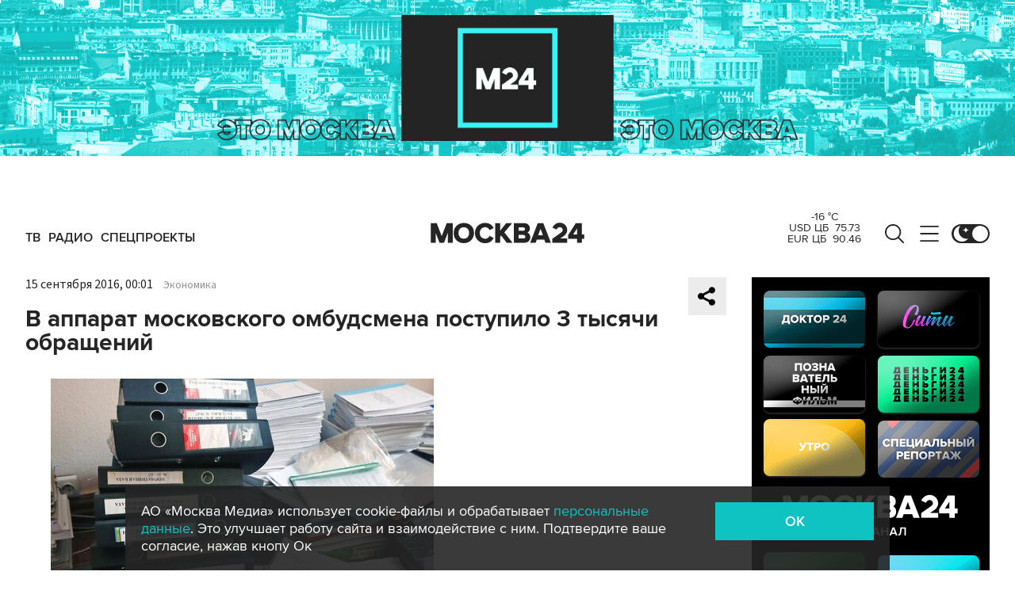

--- FILE ---
content_type: text/html; charset=utf-8
request_url: https://www.m24.ru/articles/zhile/15092016/116361
body_size: 32151
content:
<!DOCTYPE html>
<html lang="ru" prefix="og: http://ogp.me/ns#">
<head>
<title>В аппарат московского омбудсмена поступило 3 тысячи обращений – Москва 24, 15.09.2016</title>

<meta name="robots" content="all" />
<meta name="description" content="Большинство обращений горожан касаются жилищного вопроса" />
<meta name="keywords" content="жилье, квартиры, квартира, обращения, жалобы, социальная сфера, очередники, Татьяна Потяева" />
<link rel="canonical" href="https://www.m24.ru/articles/zhile/15092016/116361" />

<meta http-equiv="Content-Type" content="text/html; charset=UTF-8" />
<meta name="viewport" content="width=device-width, maximum-scale=1">
<meta name="apple-itunes-app" content="app-id=553190495"/>
<meta name="yandex-verification" content="704310b302180edd" />

<link rel="apple-touch-icon" sizes="180x180" href="/img/fav/apple-touch-icon.png">
<link rel="icon" type="image/png" sizes="32x32" href="/img/fav/favicon-32x32.png">
<link rel="icon" type="image/png" sizes="16x16" href="/img/fav/favicon-16x16.png">
<link rel="manifest" href="/img/fav/site.webmanifest">
<link rel="mask-icon" href="/img/fav/safari-pinned-tab.svg" color="#252525">
<link rel="shortcut icon" href="/img/fav/favicon.ico">
<meta name="msapplication-TileColor" content="#ececec">
<meta name="msapplication-config" content="/img/fav/browserconfig.xml">
<meta name="theme-color" content="#ececec">

<link href='https://static.criteo.net' rel='preconnect' crossorigin>
<link href='https://an.yandex.ru' rel='preconnect' crossorigin>
<link href='https://ad.mail.ru' rel='preconnect' crossorigin>
<link href='https://smi2.ru' rel='preconnect' crossorigin>

<meta property="og:type" content="article" />
<meta property="og:title" content="В аппарат московского омбудсмена поступило 3 тысячи обращений" />
<meta property="og:description" content="Большинство обращений горожан касаются жилищного вопроса" />
<meta property="og:image" content="https://www.m24.ru/b/d/nBkSUhL2glMkns6-PqzZvc62gYT28pj21CLFh_fH_nKUPXuaDyXTjHou4MVO6BCVoZKf9GqVe5Q_CPawk214LyWK9G1N5ho=7IbiRiy8ytDWHVm55fUp8w.jpg" />
<meta property="og:image:width" content="1200" />
<meta property="og:image:height" content="630" />
<meta property="og:url" content="https://www.m24.ru/articles/zhile/15092016/116361" />
<meta property="og:site_name" content="m24.ru" />

<meta name="twitter:title" content="В аппарат московского омбудсмена поступило 3 тысячи обращений" />
<meta name="twitter:description" content="Большинство обращений горожан касаются жилищного вопроса" />
<meta name="twitter:image" content="https://www.m24.ru/b/d/nBkSUhL2glMkns6-PqzZvc62gYz08tC70ifclaHP72fdcXqTBjTCwGhn99RP7wzT-Nmd-XPcZpwmE-Gm2m92LSGK9G1U9A=kMIQEP16-vk0fc1Pc10OYw.jpg" />
<meta name="twitter:card" content="summary_large_image" />
<meta name="twitter:creator" content="@infomoscow24" />




	<link rel="amphtml" href="https://www.m24.ru/amp/articles/zhile/15092016/116361">


<!--script type="text/javascript" src="/js/m.24.adwrap.4.2.js?v=1769513818" async></script-->

<script async src="https://jsn.24smi.net/smi.js"></script>

<script type="text/javascript">
	(function(w, d, n) {
		w[n] = w[n] || function () {
			(w[n].q = w[n].q || []).push(arguments)
		}
		w[n].a = +new Date()
	})(window, document, "m24");
</script>

<script async src='https://yandex.ru/ads/system/header-bidding.js'></script>
<script>
var adfoxBiddersMap = {
  "betweenDigital": "3000273",
  "adfox_adsmart": "3015154",
  "adfox_yandex_rtb.young@digitalmediagr.ru": "3217115",
//  "sape": "3029904",
  "adriver": "3146055",
  "myTarget": "3146068",
  "mediasniper": "3052286"
};

var adUnits = [
  {
    "code": "videoParent", // Видео реклама
    "codeType": "instream",
    "bids": [
      {
        "bidder": "betweenDigital",
        "params": {
          "placementId": "4758719"
        },
        "adBreakTypes": [
          "preroll",
          "midroll",
          "postroll"
        ]
      },
      {
        "bidder": "mediasniper",
        "params": {
          "placementId": "7016"
        },
        "adBreakTypes": [
          "preroll",
          "midroll",
          "postroll"
        ]
      }
    ]
  }
];

var userTimeout = 1000;

window.YaHeaderBiddingSettings = {
   biddersMap: adfoxBiddersMap,
   adUnits: adUnits,
   timeout: userTimeout,
};
</script>

<script>
window.Ya || (window.Ya = {});
window.yaContextCb = window.yaContextCb || [];
window.Ya.adfoxCode || (window.Ya.adfoxCode = {});
window.Ya.adfoxCode.hbCallbacks || (window.Ya.adfoxCode.hbCallbacks = []);
</script>
<script src="https://yandex.ru/ads/system/context.js" async></script>


<script>
window.Ya || (window.Ya = {});
window.yaContextCb = window.yaContextCb || [];
window.Ya.adfoxCode || (window.Ya.adfoxCode = {});
window.Ya.adfoxCode.hbCallbacks || (window.Ya.adfoxCode.hbCallbacks = []);
</script>
<script src="https://yandex.ru/ads/system/context.js" async></script>

<link rel="preload" href="/fonts/ProximaNova-Regular.woff2" as="font" type="font/woff" crossorigin="anonymous">
<link rel="preload" href="/fonts/ProximaNova-Semibold.woff2" as="font" type="font/woff" crossorigin="anonymous">
<link rel="preload" href="/fonts/ProximaNova-Bold.woff2" as="font" type="font/woff" crossorigin="anonymous">

<link as="style" href="/css/m24.css?v=1769513818" rel="preload" />
<link rel="stylesheet" href="/css/m24.css?v=1769513818" />

<link rel="manifest" href="/manifest.json">

<link as="script" href="/js/m24.js?v=1769513818" rel="preload"/>
<script src="/js/m24.js?v=1769513818"></script>
<script src="/packs_prod/js/application-c949ea498b225c4a8bfc.js" rel="preload"></script>

<script async src="/special/i/hdrMain.js?v=1769513818"></script>

<meta name="csrf-param" content="authenticity_token" />
<meta name="csrf-token" content="tujSZ0Gh3te6vXJ9ADRYpbWBP7ZFful/PMtbicaoJOYsj72QTcgPbgUr3WLUhxff8BDNGO0kzp8S9oQel2VvJg==" />
<style>
.fx_bg main {background-color:#fff !important;position:relative}
.fx_bg.dark-theme main	{background-color:#252525 !important;position:relative}
.fx_bg .b-sidebar-news-list {padding: 0 0 0 16px !important;}
.fx_bg .b-header-adv-stripe {z-index:-1 !important;visibility:hidden}
.fx_bg .b-sidebar-news h3	{padding: 0 0 0 16px !important;}
</style>
</head>

<body>

<script>
	let theme = localStorage.getItem('data-theme'),
		live = localStorage.getItem('data-live'),
		livetop = localStorage.getItem('data-live-top'),
		liveleft = localStorage.getItem('data-live-left'),
		cookie = localStorage.getItem('data-cookie');
	if (theme === 'dark-theme') document.body.classList.add('dark-theme');
</script>

<!-- Yandex.Metrika counter -->
<script type="text/javascript" >
	(function (d, w, c) {
		(w[c] = w[c] || []).push(function() {
			try {
				w.yaCounter14130097 = new Ya.Metrika({
					id:14130097,
					clickmap:true,
					trackLinks:true,
					accurateTrackBounce:true,
					webvisor:true
				});
			} catch(e) { }
		});

		var n = d.getElementsByTagName("script")[0],
			s = d.createElement("script"),
			f = function () { n.parentNode.insertBefore(s, n); };
		s.type = "text/javascript";
		s.async = true;
		s.src = "https://mc.yandex.ru/metrika/watch.js";

		if (w.opera == "[object Opera]") {
			d.addEventListener("DOMContentLoaded", f, false);
		} else { f(); }
	})(document, window, "yandex_metrika_callbacks");
</script>
<noscript><div><img src="https://mc.yandex.ru/watch/14130097" style="position:absolute; left:-9999px;" alt="" /></div></noscript>
<!-- /Yandex.Metrika counter -->



<div class="b-page b-page_1769804564_SWhkJ">

	<div class="b-header-adv-stripe g-clearfix">
		<div class="b-header-adv-stripe__banner-wrapper">
			<div class="b-header-adv-stripe__banner">

				<!--AdFox START-->
<!--yandex_sfm2307-->
<!--Площадка: m24.ru / Десктопы >576px / Верх_100%х250_(Десктоп)-->
<!--Категория: <не задана>-->
<!--Тип баннера: 100%x250 сквозной (шапка)-->
<div id="adfox_17206044918938327"></div>
<script>window.Ya.adfoxCode.hbCallbacks.push(function() {
  if (window.innerWidth > 970) {
    window.Ya.headerBidding.pushAdUnits([
        {
          code: 'adfox_17206044918938327',
          sizes: [[ 970, 250 ]],
          bids: [
            { bidder: 'betweenDigital', params: { placementId: '4760266' } },
            { bidder: 'adfox_adsmart', params: { "p1": "dbyzj", "p2": "ul" } },
            { bidder: 'myTarget', params: { placementId: '1610250' } },
            { bidder: 'adriver', params: { placementId: '160:Desktop_Billboard' } },
            { bidder: 'mediasniper', params: { placementId: '7014' } }
          ]
        }
    ]);
  }
    window.yaContextCb.push(function() {
        Ya.adfoxCode.createAdaptive({
            ownerId: 3735029,
            containerId: 'adfox_17206044918938327',
            params: { p1: 'dbgqe', p2: 'iwju' }
            }, ['desktop'], { tabletWidth: 969, phoneWidth: 576, isAutoReloads: false
          }
        );
    });
});
</script>


<!--AdFox START-->
<!--yandex_sfm2307-->
<!--Площадка: m24.ru / Десктопы >576px / Верх_100%х250_(Десктоп) // Tablet < 970 px-->
<!--Категория: <не задана>-->
<!--Тип баннера: 100%x250 сквозной (шапка)-->
<div id="adfox_173885695156668327"></div>
<script>
    window.yaContextCb.push(()=>{
        Ya.adfoxCode.createAdaptive({
            ownerId: 3735029,
            containerId: 'adfox_173885695156668327',
            params: {
                p1: 'dfzsl',
                p2: 'iwju'
            }
        }, ['tablet'], {
            tabletWidth: 969,
            phoneWidth: 830,
            isAutoReloads: false
        })
    })
</script>

<!--AdFox START-->
<!--yandex_sfm2307-->
<!--Площадка: m24.ru / Мобайл <576px / Верх_100%_250_(mobile)-->
<!--Категория: <не задана>-->
<!--Тип баннера: 100%x250 сквозной-->
<div id="adfox_171319885003418327"></div>
<script>window.Ya.adfoxCode.hbCallbacks.push(function() {
  if (window.innerWidth < 576) {
    window.Ya.headerBidding.pushAdUnits([
        {
          code: 'adfox_171319885003418327',
          sizes: [[ 300, 250 ]],
          bids: [
            { bidder: 'betweenDigital', params: { placementId: '4760265' } },
            { bidder: 'adfox_adsmart', params: { "p1": "dbyzl", "p2": "ul" } },
// dev      { bidder: 'adfox_yandex_rtb.young@digitalmediagr.ru', params: { "p1": "dfkmx", "p2": "jhci" } }, 
            { bidder: 'adfox_yandex_rtb.young@digitalmediagr.ru', params: { "p1": "dflze", "p2": "jhci" } }, // м24
//            { bidder: 'sape', params: { placementId: '892526' } },
            { bidder: 'myTarget', params: { placementId: '1611502' } },
            { bidder: 'adriver', params: { placementId: '160:Mobile_Top' } },
            { bidder: 'mediasniper', params: { placementId: '7015' } }
          ]
        }
    ]);
  }
    window.yaContextCb.push(function() {
        Ya.adfoxCode.createAdaptive({
            ownerId: 3735029,
            containerId: 'adfox_171319885003418327',
            params: { p1: 'dbgqa', p2: 'iwju' }
            }, ['phone'], { phoneWidth: 576, isAutoReloads: false
          }
        );
    });
});
</script>




<!--
<link rel="preload" as="script" href="/special/i/temp.js?v=01042024">
<script async defer src="/special/i/temp.js?v=01042024">    
</script><div style="opacity:0;visibility:hidden;display:none" class="b-tmp-top"><div class="b-tmp-tv tmp1628"><img loading="lazy" alt="" src="/special/i/dummy/a1628x250b.gif" alt="" height="250" width="1628" /></div><div class="b-tmp-tv tmp1280"><img loading="lazy" alt="" src="/special/i/dummy/a1280x250b.gif" alt="" height="250" width="1280"></div><div class="b-tmp-tv tmp-m"><img loading="lazy" alt="" src="/special/i/dummy/300x250.gif" alt="" height="250" width="300" /></div><div class="b-tmp-tv tmp900"><img loading="lazy" alt="" src="/special/i/dummy/900x250.gif" alt="" height="250" width="900" /></div></div>
-->



			</div>
		</div>
	</div>

	<div class="b-announcement" style="display:none"><p></p></div>

	<header>
		<div class="stripe">
			<div class="container">

				<a href="/" class="b-logo b-logo_desktop b-effect3">Москва 24</a>

				<div class="b-menu">
					<ul>
						<li><a href="/live"><span>ТВ</span></a></li>
						<li><a href="/radio"><span>Радио</span></a></li>
						<!--<li><a href="/rubrics/exclusives"><span>Эксклюзивы</span></a></li>-->
						<li><a href="/special/s/projects"><span>Спецпроекты</span></a></li>
					</ul>
				</div>

				<a class="b-menu-button b-menu-button_desktop b-effect3"></a>
				<a class="b-search-button b-search-button_desktop b-effect3"></a>

				<div class="b-theme-toggle b-theme-toggle_desktop b-effect3">
					<label><input type="checkbox"><span class="slider"></span></label>
				</div>
				<script>
					if (theme === 'dark-theme') document.querySelector('.b-theme-toggle_desktop input').checked = true;
				</script>

				<div class="b-informer-header b-informer-header_desktop"></div>

			</div>

			<div class="b-hidden-menu">
				<div class="container">
					<div class="columns">
						<div class="columns-left">

							<div class="b-submenu">
								<ul>
									<li><a href="/news">Новости</a></li>
									<li><a href="/articles">Истории</a></li>
									<li><a href="/galleries">Фотогалереи</a></li>
									<li><a href="/videos">Видео</a></li>
									<li><a href="/infographics">Инфографика</a></li>
									<li><a href="/audios">Аудио</a></li>
									<li><a href="/shows1">Программы</a></li>
								</ul>
							</div>
							<div class="b-submenu2">
								<ul>
									<li><a href="mailto:m24@m24.ru" class="b-window-feedback-open">Обратная связь</a></li>
									<li><a href="/contacts">Контакты</a></li>
									<li><a href="/advert">Размещение рекламы</a></li>
								</ul>
							</div>

						</div>
						<div class="columns-right">

							<div class="b-rubricator-menu">
								<div>
									<ul>
										<li><a href="/rubrics/politics/">Политика</a></li>
										<li><a href="/rubrics/society/">Общество</a></li>
										<li><a href="/rubrics/economy/">Экономика</a></li>
										<li><a href="/rubrics/world/">В мире</a></li>
										<li><a href="/rubrics/sport/">Спорт</a></li>
									</ul>
								</div>
								<div>
									<ul>
										<li><a href="/rubrics/accidents/">Происшествия</a></li>
										<li><a href="/rubrics/culture/">Культура</a></li>
										<li><a href="/rubrics/show-business/">Шоу-бизнес</a></li>
										<li><a href="/rubrics/technology/">Технологии</a></li>
										<li><a href="/rubrics/science/">Наука</a></li>
									</ul>
								</div>
								<div>
									<ul>
										<li><a href="/rubrics/auto/">Транспорт</a></li>
										<li><a href="/rubrics/city/">Город</a></li>
										<li><a href="/rubrics/security/">Безопасность</a></li>
										<li><a href="/rubrics/ecology/">Экология</a></li>
										<li><a href="/rubrics/stories/">Истории</a></li>
									</ul>
								</div>
								<div>
									<ul>
										<li><a href="/rubrics/exclusives/">Эксклюзивы</a></li>
										<li><a href="/rubrics/events/">События</a></li>
										<li><a href="https://www.m24.ru/themes/syuzhet/29012020/582">Коронавирус COVID-19</a></li>
										<li><a href="/rubrics/tourism/">Туризм</a></li>
										<li><a href="/rubrics/regions/">Регионы</a></li>
										<li><a href="/rubrics/mayor/">Мэр Москвы</a></li>
									</ul>
								</div>
							</div>

							<div class="b-services-menu b-services-menu_desktop">
								<ul>
									<li><a class="tg" href="https://t.me/infomoscow24" target="_blank">Telegram</a></li>
									<li><a class="vk" href="https://vk.com/infomoscow24" target="_blank">Вконтакте</a></li>
									<li><a class="ok" href="https://ok.ru/group/52459393974410/join" target="_blank">Одноклассники</a></li>
									<li><a class="rt" href="https://rutube.ru/channel/24309939" target="_blank">Rutube</a></li>
									<li><a class="tt" href="https://www.tiktok.com/@infomoscow24" target="_blank">Tiktok</a></li>
									<!--<li><a class="vb" href="https://invite.viber.com/?g2=AQBPHGXjMTQvn0xRRk6YTYU5aAwRHk%2F3%2FPZB7WDTB3Y2%2FB8lH%2Bqoc5Au0t5Ij5we" target="_blank">Viber</a></li>-->
									<li><a class="mx" href="https://max.ru/m24" target="_blank">Max</a></li>
									<li><a class="tw" href="https://twitter.com/infomoscow24" target="_blank">X</a></li>
								</ul>
							</div>

						</div>
					</div>
				</div>

			</div>

			<div class="b-hidden-search">
				<div class="container">

					<div class="b-search">
						<form action="/sphinx/">
							<fieldset>
							<legend>Форма поиска по сайту</legend>
							<input id="criteria" name="criteria" type="text" class="b-search__input" placeholder="Поиск по новостям, событиям, темам" />
							<input type="submit" value="" class="b-search__submit" />
							</fieldset>
						</form>
						<script type="text/javascript">
  //<![CDATA[
  var inited_criteria = 0;
  function initAutocomplete_criteria() {
    if ( !inited_criteria ) {
      new autoComplete({
        selector: '#criteria',
        source: async function(term, suggest) {
          let params = {
            t:'tags',
            w: term,
            
            
            
            
            
            
            
          };

          let query = serializeQuery(params);

          let url = '/suggest/?' + query;
          // Fetch External Data Source
          const source = await fetch(
            url,
            {
              method: "GET",
              headers: {
                'Accept': 'application/json',
                'Content-Type': 'application/json'
              },
            },
          );
          //const data = await source.text();
          const data = await source.json();
          // Returns Fetched data
          let result_arr = [];
          for( let i=0; i<data.length; i++ ) {
            result_arr.push( [ data[i][0], data[i][1] ] );
          }
          suggest( result_arr );
        },
        renderItem: function (item, search){
          // escape special characters
          search = search.replace(/[-\/\\^$*+?.()|[\]{}]/g, '\\$&');
          let re = new RegExp("(" + search.split(' ').join('|') + ")", "gi");
          return '<div class="autocomplete-suggestion" data-id="' + item[0] + '" data-val="' + item[1].replace(/"/g, '&quot;') + '">' + item[1].replace(re, "<b>$1</b>") + '</div>';
        },
        minChars: 2,
        delay: 500,
        cache: 0
      });
      inited_criteria = 1;
    }
  }
  document.querySelector('#criteria').addEventListener('focus', function(){
    //console.log('id - criteria');
    initAutocomplete_criteria();
  });
  //]]>
</script>
					</div>

					<div class="b-search-menu">
						<p class="b-search-menu__header"></p>
						<ul>
							<!--<li><a href="/tag/%D0%B7%D0%B0%20%D1%80%D1%83%D0%B1%D0%B5%D0%B6%D0%BE%D0%BC/">за рубежом</a></li>-->
							<!--<li><a href="/tag/%D0%BC%D0%B5%D1%82%D1%80%D0%BE/">метро</a></li>-->
							<!--<li><a href="/tag/%D0%B1%D0%B5%D0%B7%D0%BE%D0%BF%D0%B0%D1%81%D0%BD%D0%BE%D1%81%D1%82%D1%8C/">безопасность</a></li>-->
						<li><a href="/tag/город/">город</a></li>
						<li><a href="/tag/политика/">политика</a></li>
						<li><a href="/tag/безопасность/">безопасность</a></li>
						</ul>
					</div>
				</div>
			</div>

		</div>

		<div class="stripe-mobile">
			<div class="container">

				<a href="/" class="b-logo b-logo_mobile">Москва 24</a>

				<a class="b-menu-button b-menu-button_mobile"></a>
				<a class="b-live-button b-live-button_mobile"></a>

				<div class="b-theme-toggle b-theme-toggle_mobile">
					<label><input type="checkbox"><span class="slider"></span></label>
				</div>
				<script>
					if (theme === 'dark-theme') document.querySelector('.b-theme-toggle_mobile input').checked = true;
				</script>

				<div class="b-informer-header b-informer-header_mobile"></div>

			</div>

			<div class="b-hidden-mobile-menu">
				<div class="container">

					<div class="b-mobile-menu">
						<div>
							<ul>
								<li><a href="/live">ТВ</a></li>
								<li><a href="/radio">Радио</a></li>
								<li><a href="/rubrics/exclusives">Эксклюзивы</a></li>
								<li><a href="/special/s/projects">Спецпроекты</a></li>
							</ul>
						</div>
					</div>

					<div class="b-mobile-search">
						<form action="/sphinx/">
							<fieldset>
							<legend>Форма поиска по сайту</legend>
							<input id="criteria2" name="criteria" type="text" class="b-mobile-search__input" placeholder="Поиск по новостям, событиям, темам" />
							<input type="submit" value="" class="b-mobile-search__submit" />
							</fieldset>
						</form>
						<script type="text/javascript">
  //<![CDATA[
  var inited_criteria2 = 0;
  function initAutocomplete_criteria2() {
    if ( !inited_criteria2 ) {
      new autoComplete({
        selector: '#criteria2',
        source: async function(term, suggest) {
          let params = {
            t:'tags',
            w: term,
            
            
            
            
            
            
            
          };

          let query = serializeQuery(params);

          let url = '/suggest/?' + query;
          // Fetch External Data Source
          const source = await fetch(
            url,
            {
              method: "GET",
              headers: {
                'Accept': 'application/json',
                'Content-Type': 'application/json'
              },
            },
          );
          //const data = await source.text();
          const data = await source.json();
          // Returns Fetched data
          let result_arr = [];
          for( let i=0; i<data.length; i++ ) {
            result_arr.push( [ data[i][0], data[i][1] ] );
          }
          suggest( result_arr );
        },
        renderItem: function (item, search){
          // escape special characters
          search = search.replace(/[-\/\\^$*+?.()|[\]{}]/g, '\\$&');
          let re = new RegExp("(" + search.split(' ').join('|') + ")", "gi");
          return '<div class="autocomplete-suggestion" data-id="' + item[0] + '" data-val="' + item[1].replace(/"/g, '&quot;') + '">' + item[1].replace(re, "<b>$1</b>") + '</div>';
        },
        minChars: 2,
        delay: 500,
        cache: 0
      });
      inited_criteria2 = 1;
    }
  }
  document.querySelector('#criteria2').addEventListener('focus', function(){
    //console.log('id - criteria2');
    initAutocomplete_criteria2();
  });
  //]]>
</script>
					</div>

					<div class="b-mobile-themes">
						<div>
							<ul>
								<li><a href="https://www.m24.ru/themes/syuzhet/17102025/605">Зима в Москве</a></li>
								<li><a href="https://online.m24.ru/">Москва онлайн</a></li>
							</ul>
						</div>
					</div>

					<div class="b-mobile-menu-columns">
						<div class="b-mobile-menu-column">

							<div class="b-mobile-submenu">
								<ul>
									<li><a href="/news">Новости</a></li>
									<li><a href="/articles">Истории</a></li>
									<li><a href="/galleries">Фотогалереи</a></li>
									<li><a href="/videos">Видео</a></li>
									<li><a href="/infographics">Инфографика</a></li>
									<li><a href="/audios">Аудио</a></li>
									<li><a href="/shows1">Программы</a></li>
								</ul>
							</div> 
						</div>

						<div class="b-mobile-menu-column">

							<div class="b-mobile-rubricator-menu">
								<ul>
									<li><a href="/rubrics/politics/">Политика</a></li>
									<li><a href="/rubrics/society/">Общество</a></li>
									<li><a href="/rubrics/economy/">Экономика</a></li>
									<li><a href="/rubrics/world/">В мире</a></li>
									<li><a href="/rubrics/sport/">Спорт</a></li>
									<li><a href="/rubrics/accidents/">Происшествия</a></li>
									<li><a href="/rubrics/culture/">Культура</a></li>
								</ul>
							</div>

							<div class="b-mobile-submenu2">
								<ul>
									<li><a href="mailto:m24@m24.ru" class="b-window-feedback-open">Обратная связь</a></li>
									<li><a href="/contacts">Контакты</a></li>
									<li><a href="/advert">Размещение рекламы</a></li>
								</ul>
							</div>
						</div>
					</div>


					<div class="b-services-menu b-services-menu_mobile">
						<ul>
							<li><a class="tg" href="https://t.me/infomoscow24" target="_blank">Telegram</a></li>
							<li><a class="vk" href="https://vk.com/infomoscow24" target="_blank">Вконтакте</a></li>
							<li><a class="ok" href="https://ok.ru/group/52459393974410/join" target="_blank">Одноклассники</a></li>
							<li><a class="rt" href="https://rutube.ru/channel/24309939" target="_blank">Rutube</a></li>
							<li><a class="tt" href="https://www.tiktok.com/@infomoscow24" target="_blank">Tiktok</a></li>
							<!--<li><a class="vb" href="https://invite.viber.com/?g2=AQBPHGXjMTQvn0xRRk6YTYU5aAwRHk%2F3%2FPZB7WDTB3Y2%2FB8lH%2Bqoc5Au0t5Ij5we" target="_blank">Viber</a></li>-->
							<li><a class="mx" href="https://max.ru/m24" target="_blank">Max</a></li>
							<li><a class="tw" href="https://twitter.com/infomoscow24" target="_blank">X</a></li>
						</ul>
					</div>

				</div>
			</div>

		</div>

		<div class="stripe-mobile2"></div>

	</header>

	<main>


		<section class="b-stories">
			<div class="container2">

				<div class="b-stories-list">
					<div>
						<ul>
							<li><a class="story-item" data-id="337" data-idx="0"><img src="/b/d/nBkSUhL2h1Ivnsa_IL6BrNOp2Z318Jj20yPFh_fH_nKUPXuaDyXTjHou4MVO6BCVoZKf9GqVe5Q_CPawk214LyWK9G1N5ho=nUhPL5Uu33PFqhn2Lzz9Og.jpg" width="120" height="120" alt="" loading="lazy" /></a></li>
							<li><a class="story-item" data-id="336" data-idx="1"><img src="/b/d/nBkSUhL2h1Ivnsa_J76BrNOp2Z318Jj20yPFh_fH_nKUPXuaDyXTjHou4MVO6BCVoZKf9GqVe5Q_CPawk214LyWK9G1N5ho=dugXtH0bC2R7U1Sa63pyrA.jpg" width="120" height="120" alt="" loading="lazy" /></a></li>
							<li><a class="story-item" data-id="335" data-idx="2"><img src="/b/d/nBkSUhL2h1Ivnsa1Jb6BrNOp2Z318Jj20yPFh_fH_nKUPXuaDyXTjHou4MVO6BCVoZKf9GqVe5Q_CPawk214LyWK9G1N5ho=L-K_48zWA4W6iIOKVoMotw.jpg" width="120" height="120" alt="" loading="lazy" /></a></li>
							<li><a class="story-item" data-id="334" data-idx="3"><img src="/b/d/nBkSUhL2h1Ivnse-J76BrNOp2Z318Jj20yPFh_fH_nKUPXuaDyXTjHou4MVO6BCVoZKf9GqVe5Q_CPawk214LyWK9G1N5ho=z3PcRuuA6H4q6Gysxcl3Ig.jpg" width="120" height="120" alt="" loading="lazy" /></a></li>
							<li><a class="story-item" data-id="333" data-idx="4"><img src="/b/d/nBkSUhL2h1IvnsqwJb6BrNOp2Z318Jj20yPFh_fH_nKUPXuaDyXTjHou4MVO6BCVoZKf9GqVe5Q_CPawk214LyWK9G1N5ho=SbpjhXwar_16ahevUkepaQ.jpg" width="120" height="120" alt="" loading="lazy" /></a></li>
							<li><a class="story-item" data-id="332" data-idx="5"><img src="/b/d/nBkSUhL2h1Ivnsq2Lr6BrNOp2Z318Jj20yPFh_fH_nKUPXuaDyXTjHou4MVO6BCVoZKf9GqVe5Q_CPawk214LyWK9G1N5ho=hbFyXosZ-5B3fubaGgNB0Q.jpg" width="120" height="120" alt="" loading="lazy" /></a></li>
							<li><a class="story-item" data-id="331" data-idx="6"><img src="/b/d/nBkSUhL2h1Ivnsu-L76BrNOp2Z318Jj20yPFh_fH_nKUPXuaDyXTjHou4MVO6BCVoZKf9GqVe5Q_CPawk214LyWK9G1N5ho=mk69p7v0vE7J7MS00zrLSg.jpg" width="120" height="120" alt="" loading="lazy" /></a></li>
							<li><a class="story-item" data-id="330" data-idx="7"><img src="/b/d/nBkSUhL2h1IvnsuwLr6BrNOp2Z318Jj20yPFh_fH_nKUPXuaDyXTjHou4MVO6BCVoZKf9GqVe5Q_CPawk214LyWK9G1N5ho=AHIiRChWDzTfiLIocj_S0Q.jpg" width="120" height="120" alt="" loading="lazy" /></a></li>
						</ul>
					</div>
				</div>

			</div>
		</section>


		<div class="columns">

			<div class="columns-left columns-left-sticky">
				<div class="b-sticky-sidebar">

	<a class="b-sidebar-button"><span>Новости</span></a>


	<div class="b-sidebar-live">
        <iframe loading="lazy" allowfullscreen="" src="/tv"></iframe>
		<!--<iframe loading="lazy" allowfullscreen="" src="https://player.vgtrk.com/iframe/live/id/1661/showZoomBtn/false/isPlay/true/mute/true/sid/m24"></iframe>-->
	</div>

	<div class="b-sidebar-news">
		<h3><a href="/news">Новости</a></h3>

		<div class="b-sidebar-news-list">
			<ul>
				<li class="selected">
					<p class="b-sidebar-news-list__header"><a href="/rubrics/mayor/">Мэр Москвы</a></p>
					<p class="b-sidebar-news-list__title"><a href="/news/mehr-Moskvy/30012026/868913" class="b-effect2"><i class="b-list__img"><img src="/b/d/nBkSUhL2h1IvnseyIr6BrNOp2Z339Jj20CHGh_fH_nKUPXuaDyXTjHou4MVO6BCVoZKf9GqVe5Q_CPawk214LyWK9G1N5ho=oR776V0kZALBq6dHf8WWpw.jpg" width="300" height="169" alt="" loading="lazy" /></i>Собянин: в этом году проведем реконструкцию около 100 школьных зданий</a></p>
				</li>
				<li>
					<p class="b-list__date">22:42</p>
					<p class="b-sidebar-news-list__title"><a href="/news/kultura/30012026/869086">Феликс Умаров получил &quot;Золотого орла&quot; за режиссерскую работу в фильме о Пушкине</a></p>
					<p class="b-list__tags"><a href="/tag/культура">культура</a></p>
				</li>
				<li>
					<p class="b-list__date">22:30</p>
					<p class="b-sidebar-news-list__title"><a href="/news/vlast/30012026/869084">Путин заявил, что российский военный экспорт должен увеличиться в 2026 году</a></p>
					<p class="b-list__tags"><a href="/tag/власть">власть</a><a href="/tag/политика">политика</a></p>
				</li>
				<li>
					<p class="b-list__date">21:58</p>
					<p class="b-sidebar-news-list__title"><a href="/news/kultura/30012026/869081">Умерла актриса Кэтрин О&#39;Хара, сыгравшая роль мамы Кевина в &quot;Один дома&quot;</a></p>
					<p class="b-list__tags"><a href="/tag/культура">культура</a><a href="/tag/за-рубежом">за рубежом</a></p>
				</li>
				<li>
					<p class="b-list__date">21:58</p>
					<p class="b-sidebar-news-list__title"><a href="/news/kultura/30012026/869079">Безруков и Кологривый признаны лучшими актерами на премии &quot;Золотой орел&quot;</a></p>
					<p class="b-list__tags"><a href="/tag/культура">культура</a></p>
				</li>
				<li>
					<p class="b-list__date">21:44</p>
					<p class="b-sidebar-news-list__title"><a href="/news/politika/30012026/869077">Дмитриев 31 января встретится с представителями США в Майами – СМИ</a></p>
					<p class="b-list__tags"><a href="/tag/политика">политика</a></p>
				</li>
				<li>
					<p class="b-list__date">21:34</p>
					<p class="b-sidebar-news-list__title"><a href="/news/politika/30012026/869073">Кадыров сообщил, что провел плодотворную встречу с Керимовым</a></p>
					<p class="b-list__tags"><a href="/tag/политика">политика</a></p>
				</li>
				<li>
					<p class="b-list__date">21:23</p>
					<p class="b-sidebar-news-list__title"><a href="/news/tehnologii/30012026/869068">Apple может начать производить больше премиальных iPhone из-за нехватки чипов</a></p>
					<p class="b-list__tags"><a href="/tag/технологии">технологии</a></p>
				</li>
				<li>
					<p class="b-list__date">21:23</p>
					<p class="b-sidebar-news-list__title"><a href="/news/za-rubezhom/30012026/869069">Продавцы на рынке в КНР не узнали миллиардера из первой десятки Forbes</a></p>
					<p class="b-list__tags"><a href="/tag/за-рубежом">за рубежом</a></p>
				</li>
				<li>
					<p class="b-list__date">21:03</p>
					<p class="b-sidebar-news-list__title"><a href="/news/sudy/30012026/869065">Стоматологи в Италии по ошибке удалили пациентке 11 здоровых зубов</a></p>
					<p class="b-list__tags"><a href="/tag/суды">суды</a><a href="/tag/за-рубежом">за рубежом</a></p>
				</li>
				<li>
					<p class="b-list__date">20:51</p>
					<p class="b-sidebar-news-list__title"><a href="/news/obshchestvo/30012026/869067">В Москве наградили победителя II ежегодной Премии имени Никиты Цицаги</a></p>
					<p class="b-list__tags"><a href="/tag/общество">общество</a></p>
				</li>
				<li>
					<p class="b-list__date">20:49</p>
					<p class="b-sidebar-news-list__title"><a href="/news/transport/30012026/869066">Поезда на МЦК проезжают станцию Нижегородская без остановки</a></p>
					<p class="b-list__tags"><a href="/tag/транспорт">транспорт</a><a href="/tag/город">город</a></p>
				</li>
				<li>
					<p class="b-list__date">20:32</p>
					<p class="b-sidebar-news-list__title"><a href="/news/obshchestvo/30012026/869063">Минобороны РФ расширило список болезней, запрещающих контракт при мобилизации</a></p>
					<p class="b-list__tags"><a href="/tag/общество">общество</a></p>
				</li>
				<li>
					<p class="b-list__date">20:28</p>
					<p class="b-sidebar-news-list__title"><a href="/news/ehkonomika/30012026/869062">Американский фонд отказался отозвать иск к РФ по долгам Российской империи</a></p>
					<p class="b-list__tags"><a href="/tag/экономика">экономика</a></p>
				</li>
				<li>
					<p class="b-list__date">20:12</p>
					<p class="b-sidebar-news-list__title"><a href="/news/obshchestvo/30012026/869059">В Минфине рассказали, кого не затронут изменения в &quot;Семейной ипотеке&quot;</a></p>
					<p class="b-list__tags"><a href="/tag/общество">общество</a></p>
				</li>
				<li>
					<p class="b-list__date">20:12</p>
					<p class="b-sidebar-news-list__title"><a href="/news/politika/30012026/869058">ЕС в 20-м пакете санкций введет меры против российских банков в третьих странах – СМИ</a></p>
					<p class="b-list__tags"><a href="/tag/политика">политика</a><a href="/tag/экономика">экономика</a></p>
				</li>
				<li>
					<p class="b-list__date">19:55</p>
					<p class="b-sidebar-news-list__title"><a href="/news/obshchestvo/30012026/869056">На гражданских связистов в зоне СВО могут распространить гарантии при ранении</a></p>
					<p class="b-list__tags"><a href="/tag/общество">общество</a></p>
				</li>
				<li>
					<p class="b-list__date">19:46</p>
					<p class="b-sidebar-news-list__title"><a href="/news/sudy/30012026/869055">Композитор Алексей Рыбников подписал мировое соглашение с Apple Music</a></p>
					<p class="b-list__tags"><a href="/tag/суды">суды</a><a href="/tag/культура">культура</a></p>
				</li>
				<li>
					<p class="b-list__date">19:31</p>
					<p class="b-sidebar-news-list__title"><a href="/news/ehkonomika/30012026/869052">ЦБ установил ограничения для банков по выдаче автокредитов</a></p>
					<p class="b-list__tags"><a href="/tag/экономика">экономика</a><a href="/tag/транспорт">транспорт</a><a href="/tag/авто">авто</a></p>
				</li>
				<li>
					<p class="b-list__date">19:30</p>
					<p class="b-sidebar-news-list__title"><a href="/news/sport/30012026/869051">Сербский теннисист Джокович сыграет с испанцем Алькарасом в финале Australian Open</a></p>
					<p class="b-list__tags"><a href="/tag/спорт">спорт</a></p>
				</li>
				<li>
					<p class="b-list__date">19:11</p>
					<p class="b-sidebar-news-list__title"><a href="/news/politika/30012026/869049">Жители Киева начали скупать наполнители для кошачьих лотков из-за проблем с канализацией</a></p>
					<p class="b-list__tags"><a href="/tag/политика">политика</a><a href="/tag/за-рубежом">за рубежом</a></p>
				</li>
				<li>
					<p class="b-list__date">19:08</p>
					<p class="b-sidebar-news-list__title"><a href="/news/politika/30012026/869048">Лукашенко посоветовал женщинам взять лопату и чистить снег, чтобы сохранить красоту</a></p>
					<p class="b-list__tags"><a href="/tag/политика">политика</a><a href="/tag/за-рубежом">за рубежом</a></p>
				</li>
				<li>
					<p class="b-list__date">19:03</p>
					<p class="b-sidebar-news-list__title"><a href="/news/politika/30012026/869046">Гутерриш предупредил об угрозе &quot;неминуемого финансового коллапса&quot; ООН</a></p>
					<p class="b-list__tags"><a href="/tag/политика">политика</a><a href="/tag/за-рубежом">за рубежом</a></p>
				</li>
				<li>
					<p class="b-list__date">18:56</p>
					<p class="b-sidebar-news-list__title"><a href="/news/proisshestviya/30012026/869044">Четыре человека погибли в ДТП с санитарным автомобилем в Пермском крае</a></p>
					<p class="b-list__tags"><a href="/tag/происшествия">происшествия</a><a href="/tag/ДТП">ДТП</a><a href="/tag/регионы">регионы</a></p>
				</li>
				<li>
					<p class="b-list__date">18:51</p>
					<p class="b-sidebar-news-list__title"><a href="/news/politika/30012026/869042">Премьер Британии Стармер пообедал галлюциногенными грибами в Китае – СМИ</a></p>
					<p class="b-list__tags"><a href="/tag/политика">политика</a><a href="/tag/за-рубежом">за рубежом</a></p>
				</li>
				<li>
					<p class="b-list__date">18:42</p>
					<p class="b-sidebar-news-list__title"><a href="/news/obshchestvo/30012026/869039">Россия заняла 34-е место в мировом рейтинге стран с лучшей кухней</a></p>
					<p class="b-list__tags"><a href="/tag/общество">общество</a><a href="/tag/еда">еда</a></p>
				</li>
			</ul>

		</div>

	</div>

</div>
<script>
let sidebar_page = 2;
// ограничение на 50 страниц
if ( sidebar_page > 50 ) {
	sidebar_page = 50
}

let sidebar_add_materials = 1;

// window.addEventListener('scroll', function(e) {
document.querySelector('.b-sticky-sidebar').addEventListener('scroll', function(e) {
	// console.log( this.scrollHeight + ' | ' + this.scrollTop + ' | ' + this.offsetHeight + ' | ' + add_materials );
	if( ( this.scrollTop + this.offsetHeight + 100 ) >= this.scrollHeight && sidebar_add_materials ){
		sidebar_add_materials = 0;
		// console.log('ура! конец страницы!');
		// if ( !document.querySelector('.b-materials-list-loader') ) {
		// 	let materials_list = document.querySelectorAll('.b-sidebar-news-list ul');
		// 	materials_list[ materials_list.length - 1 ].insertAdjacentHTML('beforeend', '<p class="b-materials-list-loader">Подождите, идёт загрузка ...</p>');
		// }

		let params = {
			'page' : sidebar_page,
			'ajax' : '1',
			'main' : '1'
		};

		let query = Object.keys(params)
			.map(k => encodeURIComponent(k) + '=' + encodeURIComponent(params[k]))
			.join('&');

		let url = '/news?' + query;

		fetch( url, {
			method: "GET",
			headers: {
				'Content-Type': 'text/html'
			},
		} )
		.then( response => {
			if ( response.ok ) {
				return response.text();
			}
		})
		.then( data => {
			// // удаляем лого загрузки
			// let loader = document.querySelector('.b-materials-list-loader');
			// loader.parentNode.removeChild( loader );

			// добавляем контент
			let materials_list = document.querySelectorAll('.b-sidebar-news-list ul');
			let total = data.match(/<li>/g).length;
			if ( total ) {
				materials_list[ materials_list.length - 1 ].insertAdjacentHTML('beforeend', data);
				if ( total == 25 && sidebar_page < 50 ) {
					sidebar_add_materials = 1;
				}
			}

			sidebar_page++;
		});

		return false;
	}
});
</script>
			</div>
			<div class="columns-right">
				






<div style="position:relative;z-index:1" id="MaterialId_116361_article" class="b-content-wrapper active-page" data-title="В аппарат московского омбудсмена поступило 3 тысячи обращений" data-desc="Большинство обращений горожан касаются жилищного вопроса" data-img="/b/d/nBkSUhL2glMkns6-PqzXqtWngdGhrs36hzjO3Kne7nSbPW7FW3WLjCtl-9Jf7ljDv9eV_G-JN9c=DTFRGRX2FA5bQTbV9HnS7Q.jpg" data-href="/articles/zhile/15092016/116361" data-id="116361">

	<div class="b-content">

		<div class="columns2">
			<div class="columns2-left columns2-left_sticky">

				<div class="b-material" data-io-article-url="/articles/zhile/15092016/116361/">

					<!--<div class="b-adv-mobile-top"></div>-->

					<div class="b-material-share-block b-material-share-block_1769513818_RxHq0">
    <a class="b-material-share-block__button"></a>
    <div class="b-material-share">
        <ul>
            <li class="tg"><a href="https://telegram.me/share/url?url=https://www.m24.ru/articles/zhile/15092016/116361&amp;text=В аппарат московского омбудсмена поступило 3 тысячи обращений&amp;utm_source=share2" href="" rel="nofollow noopener" target="_blank" title="Telegram">Telegram</a></li>        
            <li class="vk"><a onclick="window.open(this.href,'','toolbar=0,status=0,width=626,height=436');return false" href="https://vk.com/share.php?url=https://www.m24.ru/articles/zhile/15092016/116361&amp;title=В аппарат московского омбудсмена поступило 3 тысячи обращений&amp;utm_source=share2" rel="nofollow noopener" target="_blank" title="Вконтакте">Вконтакте</a></li>
            <li class="ok"><a onclick="window.open(this.href,'','toolbar=0,status=0,width=626,height=436');return false" href="https://connect.ok.ru/offer?url=https://www.m24.ru/articles/zhile/15092016/116361&amp;title=В аппарат московского омбудсмена поступило 3 тысячи обращений&amp;utm_source=share2" rel="nofollow noopener" target="_blank" title="Одноклассники">Одноклассники</a></li>
            <li class="wa"><a href="https://api.whatsapp.com/send?text=В аппарат московского омбудсмена поступило 3 тысячи обращений https://www.m24.ru/articles/zhile/15092016/116361&amp;utm_source=share2" rel="nofollow noopener" target="_blank" title="WhatsApp">WhatsApp</a></li>
        </ul>
    </div>
</div>

<script>
    document.querySelector('.b-material-share-block_1769513818_RxHq0 .b-material-share-block__button').addEventListener('click', (e) => {

        let share_buttons = document.querySelector('.b-material-share-block_1769513818_RxHq0 .b-material-share');

        if (window.getComputedStyle(share_buttons).display === 'block') {
            share_buttons.style.display = 'none';
        } else {
            share_buttons.style.display = 'block';
        }

    })

</script>

					<div class="b-material-before-body">

						<div class="b-material__rubrics">
							<p class="b-material__date">15 сентября 2016, 00:01</p>
							<a href="/rubrics/economy">Экономика</a>
						</div>

						<h1>В аппарат московского омбудсмена поступило 3 тысячи обращений</h1>

					</div>

					<div class="b-material-body">

						<div id="article-body">

							<div class="b-material-incut-m-image"><img src="/b/d/nBkSUhL2glMkns6_PqzJrMCqzJ3w-pun2XyQ2q2C_2OZcGuaSnvVjCdg4M4S7FjDvM_AtC_QbIk8W7zj1GdwKSGT_w=qxu5-5vdWtPrMgCVsxkFYg.jpg" loading="lazy" /><p class="desc">Фото: ТАСС/Валерий Шарифулин</p></div><p>В аппарат Уполномоченного по правам человека в Москве поступило 3 тысячи обращений. Об этом <a href="https://www.m24.ru/articles/116305">в интервью m24.ru</a> рассказала московский омбудсмен Татьяна Потяева. По ее словам, подавляющее большинство обращений касаются жилищного вопроса.</p><p>"По данным на сентябрь, мы получили 3 тысячи обращений. В прошлом году за этот же период поступило 1,8 тысячи заявок", –  сказала Потяева.</p><p>Московский омбудсмен отметила, что подавляющее большинство обращений касаются жилищного вопроса. </p><p>"Основные темы, волнующие москвичей: долгое ожидание в очереди на право получения социального жилья, незаконное снятие с жилищного учета, непредоставление субсидии на приобретение квартиры, а также жалобы на расселение коммунальных квартир, выселение из аварийного или признанного непригодным жилья", – пояснила Потяева.</p><div class="b-material-incut-themes-links"><p class="title">Ссылки по теме</p></p><ul><li><a href="https://www.m24.ru/videos/94055">"Интервью": Татьяна Потяева – о защите людей старшего поколения</a></li><li><a href="https://www.m24.ru/articles/86908">В столице расскажут об устройстве детей-сирот в приемные семьи</a></li><li><a href="https://www.m24.ru/articles/104747">Московский омбудсмен планирует обсуждать с жителями причины сноса гаражей</a></li></ul><br /><p></div><p>Аппарат <a href="http://ombudsman.mos.ru/ru/index.html" target="_blank">Уполномоченного по правам человека в Москве</a> состоит на 80 процентов из юристов: они разъясняют права горожанам, помогают составить документы и подать их в суд, например, в Московский городской, Конституционный, Арбитражный или Европейский суд по правам человека. </p><p>Обратиться в аппарат можно, используя различные формы связи. В частности, можно написать письмо на электронный адрес: <span class="b-material__item_bold">info@ombudsman.mos.ru</span>, а также позвонить в приемную: <span class="b-material__item_bold">8 (495) 957-05-85</span> или отправить факс: <span class="b-material__item_bold">8 (495) 957-05-99</span>. Прием письменных обращений в аппарате осуществляется при предъявлении документа, удостоверяющего личность. Заявка может быть принята от заявителя, его законного представителя или уполномоченного представителя.</p><p>Аппарат Уполномоченного по правам человека в Москве появился в 2009 году. Он был создан для  защиты прав и свобод человека и гражданина в городе, их признания и соблюдения органами государственной власти и иными организациями столицы. </p><div class="b-material-incut-history"><p class="title">Полную версию интервью с Татьяной Потяевой читайте <a href="https://www.m24.ru/articles/116305">здесь</a></p></div><p><span class="b-material__item_bold"><span class="b-material__item_italic">Анастасия Мальцева, Светлана Казанцева</span></span></p>

							<div class="b-material-author-and-themes clearfix">


	<div class="b-material-themes"><span>Сюжет:</span>
		<a href="https://www.m24.ru/themes/syuzhet/01072013/317">Как работает власть</a>
	</div>
</div>



							<div class="b-material__tags">
								<a href="/tag/жилье">жилье</a> <a href="/tag/квартиры">квартиры</a> <a href="/tag/квартира">квартира</a> <a href="/tag/обращения">обращения</a> <a href="/tag/жалобы">жалобы</a> <a href="/tag/социальная-сфера">социальная сфера</a> <a href="/tag/очередники">очередники</a> <a href="/tag/Татьяна-Потяева">Татьяна Потяева</a>
							</div>
							<div id="widget_3GzIOQj2RM"></div>
<script>
// document.addEventListener('DOMContentLoaded', function(){
// });
	function telegram_widget() {
		fetch( 'https://www.m24.ru/widgets/telegram', { method: "GET" } )
		.then( response => {
			if ( response.ok ) {
				return response.text();
			}
		})
		.then( data => {
			document.querySelector( '#widget_3GzIOQj2RM' ).innerHTML = data;

			let telegram_widget_slider = new Glide('#widget_3GzIOQj2RM .b-telegram-widget-slider', {
				type: 'carousel',
				perView: 4,
				gap: 0,
				rewind: false,
				bound: true,
				breakpoints: {
					1600: {
						perView: 3
					},
					576: {
						perView: 2
					}
				}
			})

			telegram_widget_slider.mount();
		});
	}

	if (document.readyState == 'loading') {
		document.addEventListener('DOMContentLoaded', telegram_widget);
	} else {
		telegram_widget();
	}
</script>
<style>
.b-telegram-widget, .b-material__tags + div[id^="widget_"] {display: block !important}
</style>
						</div>

					</div>

					<div class="b-material-after-body"></div>

				</div>

				<!--materials bottom-->
<!--Incut All upd1-->
<!--nothing here-->


<style>
	.b-page_invert .container_92880 {background:none !important;border-color:#fff !important}
	.b-page_invert .container_92880 a {color:#fff !important}
	.b-page_invert .header_92880 {background:#272f4c !important;color:#fff !important}
</style>

<div id="unit_92880"><a href="http://smi2.ru/" >Новости СМИ2</a></div>
<script type="text/javascript" charset="utf-8">
	document.addEventListener('DOMContentLoaded', function(){
		var sc = document.createElement('script'); sc.type = 'text/javascript'; sc.async = true;
		sc.src = '//smi2.ru/data/js/92880.js'; sc.charset = 'utf-8';
		var s = document.getElementsByTagName('script')[0]; s.parentNode.insertBefore(sc, s);
	}());
</script>

<div class="smi24__informer smi24__auto" data-smi-blockid="30793"></div>
<div class="smi24__informer smi24__auto" data-smi-blockid="30792"></div>
<script>(window.smiq = window.smiq || []).push({});</script>

<div id="superfooter"></div>
<script type="text/javascript">
	m24('ad', 'show', 'superfooter', { scroll: true, rate: 50 })
</script>

<div style="width:100%;overflow:hidden">
    <div id="middle_i"></div>
    <script type="text/javascript">
        m24('ad', 'show', 'middle_i', { scroll: true, rate: 50, mobile: true })
    </script>
</div>

<div style="width:100%;overflow:hidden">

<!--AdFox START-->
<!--yandex_sfm2307-->
<!--Площадка: m24.ru / Внутренние / Inpage 100% x 480max Десктоп-->
<!--Категория: <не задана>-->
<!--Тип баннера: Inpage 100% x 480max-->
<div id="adfox_171715142259868327-1769804564-INHo9"></div>
<script>window.Ya.adfoxCode.hbCallbacks.push(function() {
  if (window.innerWidth > 728) {
    window.Ya.headerBidding.pushAdUnits([
        {
          code: 'adfox_171715142259868327-1769804564-INHo9',
          sizes: [[728, 90]],
          bids: [
            { bidder: 'betweenDigital', params: { placementId: '4772183' } },
            { bidder: 'adfox_adsmart', params: { "p1": "dbzbz", "p2": "ul" } },
            { bidder: 'myTarget', params: { placementId: '1611498' } },
            { bidder: 'adriver', params: { placementId: '160:Desktop_after_article' } },
// dev      { bidder: 'adfox_yandex_rtb.young@digitalmediagr.ru', params: { "p1": "dflhw", "p2": "jiko" } }, 
            { bidder: 'adfox_yandex_rtb.young@digitalmediagr.ru', params: { "p1": "dflym", "p2": "jiko" } }, // м24
            { bidder: 'mediasniper', params: { placementId: '12801' } }
          ]
        }
    ]);
  }
    window.yaContextCb.push(function() {
        Ya.adfoxCode.createAdaptive({
            ownerId: 3735029,
            containerId: 'adfox_171715142259868327-1769804564-INHo9',
            params: { p1: 'dcmsn', p2: 'iyou' },
            lazyLoad: { fetchMargin: 150, mobileScaling: 1 }
            }, ['desktop', 'tablet'], { tabletWidth: 992, phoneWidth: 576, isAutoReloads: false
          }
        );
    });
});
</script>

</div>

<!--AdFox START-->
<!--yandex_sfm2307-->
<!--Площадка: m24.ru / Внутренние / 1х1 Пиксель-->
<!--Категория: <не задана>-->
<!--Тип баннера: 1x1-->
<div id="adfox_176950466519818327-1769804564-cTHlo"></div>
<script>
    window.yaContextCb.push(()=>{
        Ya.adfoxCode.create({
            ownerId: 3735029,
            containerId: 'adfox_176950466519818327-1769804564-cTHlo',
            params: {
                p1: 'dmetk',
                p2: 'frfe'
            }
        })
    })
</script>


<!--AdFox START-->
<!--yandex_sfm2307-->
<!--Площадка: m24.ru / Внутренние / Inpage 100% x 480max mobile-->
<!--Категория: <не задана>-->
<!--Тип баннера: Inpage 100% x 480max-->
<!--<div id="adfox_171706376310878327"></div>-->
<div id="adfox_171706376310878327-1769804564-vl4iM"></div>
<script>window.Ya.adfoxCode.hbCallbacks.push(function() {
  if (window.innerWidth < 576) {
    window.Ya.headerBidding.pushAdUnits([
        {
          code: 'adfox_171706376310878327-1769804564-vl4iM',
          sizes: [[ 300, 250 ], [ 320, 50 ], [ 320, 100 ], [ 336, 280 ], [ 240, 400 ], [ 300, 300 ], [ 320, 480 ]],
          bids: [
            { bidder: 'betweenDigital', params: { placementId: '4772193' } },
            { bidder: 'adfox_adsmart', params: { "p1": "dbzbz", "p2": "ul" } },
            { bidder: 'myTarget', params: { placementId: '1611504' } },
            { bidder: 'adriver', params: { placementId: '160:Mobile_After_Article' } },
// dev      { bidder: 'adfox_yandex_rtb.young@digitalmediagr.ru', params: { "p1": "dflid", "p2": "jiko" } }, 
            { bidder: 'adfox_yandex_rtb.young@digitalmediagr.ru', params: { "p1": "dflza", "p2": "jiko" } }, // м24
            { bidder: 'mediasniper', params: { placementId: '12802' } }
          ]
        }
    ]);
  }
    window.yaContextCb.push(function() {
        Ya.adfoxCode.createAdaptive({
            ownerId: 3735029,
            containerId: 'adfox_171706376310878327-1769804564-vl4iM',
            params: { p1: 'dcmmi', p2: 'iyou' },
            lazyLoad: { fetchMargin: 150, mobileScaling: 1 }
            }, ['phone'], { phoneWidth: 576, isAutoReloads: false
          }
        );
    });
});
</script>


<div id="inpage"></div>
<script type="text/javascript">
    m24('ad', 'show', 'inpage', { params: {
        insertAfter: '.b-material-body',
        insertPosition: '0'
    }})
</script>


<script type="text/javascript" charset="utf-8">
// код для определения очередности показа 92880 и 92879
//	var page_id = get_page_id('unit_92880');

	// if (page_id % 2 == 0) {
	// 	document.querySelector('#unit_92880').style.display = '';
	// 	document.querySelector('#unit_95237').style.display = 'none';
	// } else {
	// 	document.querySelector('#unit_92880').style.display = '';
	// 	document.querySelector('#unit_95237').style.display = '';
	// }
</script>

<div style="height:20px"></div>







			</div>

			<div class="columns2-right">
				
<div style="padding:0 0 30px 0;min-width:240px;margin:0 auto;position:relative">
    <div style="width:300px;height:600px">

	<!-- begin temp -->
	<!-- <div class="tmp-vertical" id="tmpSide"><a href="/live/"><img loading="lazy" alt="" src="/special/i/dummy/300x600-3.png" width="300" height="600" /></a></div> -->
	<!-- end temp -->
	
<!--AdFox START-->
<!--yandex_sfm2307-->
<!--Площадка: m24.ru / Внутренние - ДЕСКТОП / 300_600_Внутренние(Десктоп)-->
<!--Категория: <не задана>-->
<!--Тип баннера: 300 x 600 Сквозной-->
<!--<div id="adfox_171369901608768327"></div>-->
<div id="adfox_171369901608768327-1769804564_YnVrP"></div>
<script>window.Ya.adfoxCode.hbCallbacks.push(function() {
  if (window.innerWidth > 576) {
    window.Ya.headerBidding.pushAdUnits([
        {
          code: 'adfox_171369901608768327-1769804564_YnVrP',
          sizes: [[300, 600]],
          bids: [
            { bidder: 'betweenDigital', params: { placementId: '4763903' } },
            { bidder: 'adfox_adsmart', params: { "p1": "dcfxw", "p2": "hhro" } },
// dev      { bidder: 'adfox_yandex_rtb.young@digitalmediagr.ru', params: { "p1": "dflfw", "p2": "jikn" } }, 
            { bidder: 'adfox_yandex_rtb.young@digitalmediagr.ru', params: { "p1": "dflyu", "p2": "jikn" } }, // м24
//          { bidder: 'sape', params: { placementId: '892540' } },
            { bidder: 'myTarget', params: { placementId: '1611500' } },
            { bidder: 'adriver', params: { placementId: '160:Sidebar' } },
            { bidder: 'mediasniper', params: { placementId: '7013' } }
          ]
        }
    ]);
  }
    window.yaContextCb.push(function() {
        Ya.adfoxCode.createAdaptive({
            ownerId: 3735029,
            containerId: 'adfox_171369901608768327-1769804564_YnVrP',
            params: { p1: 'dbxfk', p2: 'iwjw' },
            lazyLoad: { fetchMargin: 150, mobileScaling: 1 }
            }, ['desktop', 'tablet'], { tabletWidth: 992, phoneWidth: 576, isAutoReloads: false
          }
        );
    });
});
</script>

        
    </div>
</div>


<div style="margin:0 0 30px 0" class="b-sidebar-smi2">
	<div id="unit_92881"><a href="http://smi2.ru/" >Новости СМИ2</a></div>
	<script type="text/javascript" charset="utf-8">
	document.addEventListener('DOMContentLoaded', function(){
		var sc = document.createElement('script'); sc.type = 'text/javascript'; sc.async = true;
		sc.src = '//smi2.ru/data/js/92881.js'; sc.charset = 'utf-8';
		var s = document.getElementsByTagName('script')[0]; s.parentNode.insertBefore(sc, s);
	}());
	</script>
</div>






<!--editorial sidebar-->

<!-- partners back block -->
<!--
<div class="sidebar_editorial">
    <div class="sideB" style="width:300px;height:600px;margin:20px auto">
    <iframe loading="lazy" frameborder="0" width="300" height="600" style="display:block;width:300px;height:600px;position:relative;margin:0 auto" src="/special/i/side300x600/"></iframe>
    </div>    
</div>
<script async defer src="/special/i/side300x600/bannerTimestamp.js"></script>
-->






<div id="unit_102444"><a href="https://smi2.ru/" >Новости СМИ2</a></div>
<script type="text/javascript" charset="utf-8">
  (function() {
    var sc = document.createElement('script'); sc.type = 'text/javascript'; sc.async = true;
    sc.src = '//smi2.ru/data/js/102444.js'; sc.charset = 'utf-8';
    var s = document.getElementsByTagName('script')[0]; s.parentNode.insertBefore(sc, s);
  }());
</script>



				<style>
.b-sidebar-materials-list {position:sticky;top:100px;margin:0 0 30px 0}
.b-sidebar-materials-list li {position:relative;margin:0 0 16px 0}
.b-sidebar-materials-list .b-list__title {padding:0 0 16px 0;border-bottom:1px solid #ececec}
.b-sidebar-materials-list .b-list__img {height:169px;position:absolute;top:0;left:0;display:none}
.b-sidebar-materials-list li:nth-child(1) {padding:183px 0 0 0}
.b-sidebar-materials-list li:nth-child(1) .b-list__title {font-weight:600}
.b-sidebar-materials-list li:nth-child(5) .b-list__title {padding:0;border:0}
.b-sidebar-materials-list li:nth-child(1) .b-list__img {display:block}
</style>

<div class="b-sidebar-materials-list">
	<h3>Главное</h3>
	<ul>
		<li>
			<p class="b-list__title"><a href="/news/obshchestvo/30012026/869059" class="b-effect2"><i class="b-list__img"><img src="/b/d/nBkSUhL2h1Ivkc6wJr6BrNOp2Z338pj20yfMh_fH_nKUPXuaDyXTjHou4MVO6BCVoZKf9GqVe5Q_CPawk214LyWK9G1N5ho=l4lf1t1ZBgXI1HC7F0P8lQ.jpg" alt="" loading="lazy"></i><span>В Минфине рассказали, кого не затронут изменения в &quot;Семейной ипотеке&quot;</span></a></p>
		</li>
		<li>
			<p class="b-list__title"><a href="/news/politika/30012026/869077" class="b-effect2"><i class="b-list__img"><img src="/b/d/nBkSUhL2h1Ivkc6_Ir6BrNOp2Z338pj20yfMh_fH_nKUPXuaDyXTjHou4MVO6BCVoZKf9GqVe5Q_CPawk214LyWK9G1N5ho=6Kb7MVxHXoNXGwFPMACEFQ.jpg" alt="" loading="lazy"></i><span>Дмитриев 31 января встретится с представителями США в Майами – СМИ</span></a></p>
		</li>
		<li>
			<p class="b-list__title"><a href="/news/obshchestvo/30012026/869063" class="b-effect2"><i class="b-list__img"><img src="/b/d/nBkSUhL2h1Ivkc6xL76BrNOp2Z338pj20yfMh_fH_nKUPXuaDyXTjHou4MVO6BCVoZKf9GqVe5Q_CPawk214LyWK9G1N5ho=YMGFgu-bfdn1cLMiQbzrrA.jpg" alt="" loading="lazy"></i><span>Минобороны РФ расширило список болезней, запрещающих контракт при мобилизации</span></a></p>
		</li>
		<li>
			<p class="b-list__title"><a href="/articles/obshchestvo/30012026/868688" class="b-effect2"><i class="b-list__img"><img src="/b/d/nBkSUhL2h1Ivnse0IL6BrNOp2Z338pj20yfMh_fH_nKUPXuaDyXTjHou4MVO6BCVoZKf9GqVe5Q_CPawk214LyWK9G1N5ho=8YA59LO3nrhyfhmTreiKng.jpg" alt="" loading="lazy"></i><span>Автоматический рост: кому увеличат соцвыплаты с 1 февраля 2026 года</span></a></p>
		</li>
		<li>
			<p class="b-list__title"><a href="/news/kultura/30012026/869086" class="b-effect2"><i class="b-list__img"><img src="/b/d/nBkSUhL2h1Ivkc23Jr6BrNOp2Z338pj20yfMh_fH_nKUPXuaDyXTjHou4MVO6BCVoZKf9GqVe5Q_CPawk214LyWK9G1N5ho=uYXMIUyFPLjApWhRDETsDg.jpg" alt="" loading="lazy"></i><span>Феликс Умаров получил &quot;Золотого орла&quot; за режиссерскую работу в фильме о Пушкине</span></a></p>
		</li>
	</ul>
</div>
				
			</div>

		</div>
	</div>

</div>

<style>
	.article-full-view {display:none}
</style>

<script>
	var next_ids = ["/articles/next/115827?page=2", "/articles/next/115813?page=3", "/articles/next/115709?page=4", "/articles/next/115696?page=5", "/articles/next/115632?page=6", "/articles/next/115218?page=7", "/articles/next/114094?page=8", "/articles/next/113426?page=9", "/articles/next/113134?page=10", "/articles/next/113077?page=11", "/articles/next/113055?page=12", "/articles/next/112876?page=13", "/articles/next/112748?page=14", "/articles/next/112632?page=15", "/articles/next/112322?page=16", "/articles/next/112240?page=17", "/articles/next/112081?page=18", "/articles/next/111856?page=19", "/articles/next/111522?page=20", "/articles/next/111507?page=21"];

	if ('scrollRestoration' in history) {
		history.scrollRestoration = 'manual';
	}

	var scroll_pos = 0,
		locked = false,
		page_info,
		current_url = "https://www.m24.ru/articles/zhile/15092016/116361",
		current_material_id = 116361,
		active_page_id = current_material_id,
		IDs = [current_material_id];

	const WIN_HEIGHT = window.innerHeight || document.documentElement.clientHeight || document.getElementsByTagName('body')[0].clientHeight,
			PAGES_LIMIT = 20;

	var scroll_pos_new = window.pageYOffset,
		direction,
		//height_before_first = $('.b-content-wrapper:eq(0)').offset().top,
		height_before_first = document.querySelector('.b-content-wrapper').getBoundingClientRect().top,
		menu_height = 0;

	var get_menu_height = function() {
		var _height = 0
//		var _height = 
//			(window.getComputedStyle( document.querySelector('.b-header-stripe02-and-stripe03-wrapper') ).display === 'block' ? document.querySelector('.b-header-stripe02-and-stripe03-wrapper').offsetHeight : 0) +
//			(window.getComputedStyle( document.querySelector('.b-header-stripe01-wrapper') ).display === 'block' ? document.querySelector('.b-header-stripe01-wrapper').offsetHeight : 0);

		return _height;
	}

	var stick_columns = function(id) {
		var parent = document.querySelector('#'+id),
			sticky_height1 = parent.querySelector('.columns2').offsetHeight,
			sticky_height2 = parent.querySelector('.columns2-left').offsetHeight;
		//var parent = element.parentNode,

		var diff = WIN_HEIGHT - sticky_height2;

		if (sticky_height1 > sticky_height2 ) {
			parent.querySelector('.g-columns-left_sticky').style.top = diff + 'px';
		}
	}

	var clear_footer = function() {
		if ( window.getComputedStyle( document.querySelector('.b-footer') ).display !== 'block' ) {
			document.querySelector('.b-footer').style.display = 'block';
		}
	}

	var update_meta = function(data) {
		document.querySelector('meta[property="og:url"]').setAttribute('content', data.url);

		document.querySelector('meta[property="og:title"]').setAttribute('content', data.title);
		document.querySelector('meta[name="twitter:title"]').setAttribute('content', data.title);

		document.querySelector('meta[property="og:description"]').setAttribute('content', data.description);
		document.querySelector('meta[name="twitter:description"]').setAttribute('content', data.description);

		document.querySelector('meta[property="og:image"]').setAttribute('content', data.image_url);
		document.querySelector('meta[name="twitter:image"]').setAttribute('content', data.image_url);
	}

	var reinit_counters = function(data) {
		if (!data) return false;
		// Google
		//  ga('set', 'page', data.url);
		// ga('send', 'pageview');

		// Yandex
		var _ym = new Ya.Metrika( { id: 14130097 } );
		_ym.hit( data.url, { title: data.title } );

		// TNS
		(function(win, doc, cb){
			(win[cb] = win[cb] || []).push(function() {
				try {
					tnsCounterVgtrk_ru = new TNS.TnsCounter({
					'account':'vgtrk_ru',
					'tmsec': 'm24_total'
					});
				} catch(e){}
			});

			var tnsscript = doc.createElement('script');
			tnsscript.type = 'text/javascript';
			tnsscript.async = true;
			tnsscript.src = 'https://www.tns-counter.ru/tcounter.js';
			var s = doc.getElementsByTagName('script')[0];
			s.parentNode.insertBefore(tnsscript, s);
		})(window, document,'tnscounter_callback');

		// Mail.ru
		_tmr.push({id: "2199732", type: "pageView", start: (new Date()).getTime()});

		// Kraken
		document.querySelector('#top100_widget').innerHTML = null;
		(function (w, d, c) {
			(w[c] = w[c] || []).push(function() {
				var options = { project: 2715561, element: 'top100_widget' };
				try {
				w.top100Counter = new top100(options);
			} catch(e) { }
			});
			var n = d.getElementsByTagName("script")[0],
			s = d.createElement("script"),
			f = function () { n.parentNode.insertBefore(s, n); };
			s.type = "text/javascript";
			s.async = true;
			s.src = "/js/top100.js";
			if (w.opera == "[object Opera]") {
			d.addEventListener("DOMContentLoaded", f, false);
		} else { f(); }
		})(window, document, "_top100q");
	}

	// need, if banner ads load slowly. recalc stick position of columns after 1, 2 and 3 seconds
	setTimeout(function() {stick_columns("MaterialId_116361_article")}, 1000);
	setTimeout(function() {stick_columns("MaterialId_116361_article")}, 3000);
	setTimeout(function() {stick_columns("MaterialId_116361_article")}, 5000);

	function getOffset(selector, elem) {
		var rect = elem ? elem.getBoundingClientRect() : document.querySelector(selector).getBoundingClientRect();
		return { 
			top: rect.top + window.scrollY, 
			left: rect.left + window.scrollX, 
		}
	}

	function getNextSibling(elem, selector) {
		var sibling = elem.nextElementSibling;

		if (!selector) return sibling;

		while (sibling) {
			if (sibling.matches(selector)) return sibling;
			sibling = sibling.nextElementSibling
		}

	};

	function createElementFromHTML(html_string) {
		var div = document.createElement('div');
		//div.textContent = html_string;
		div.innerHTML = html_string;

		return div.firstChild; 
	}

	function checkScroll() {
		scroll_pos_new = window.pageYOffset;
		menu_height = get_menu_height();

		direction = ( scroll_pos_new > scroll_pos ) ? 'down' : 'up';
		scroll_pos = scroll_pos_new;

		if ( height_before_first != getOffset('.b-content-wrapper').top ) height_before_first = getOffset('.b-content-wrapper').top;

		var doc_view_top = scroll_pos_new + menu_height,
			doc_view_bottom = doc_view_top + WIN_HEIGHT;

		if (doc_view_top <= height_before_first) {
			//parent_li.classList.contains('active')
			var first_page = document.querySelector('.b-content-wrapper');
			if ( !first_page.classList.contains('active-page') ) {
				document.querySelectorAll('.b-content-wrapper').forEach((item) => {
					item.classList.remove('active-page');
				});
				first_page.classList.add('active-page');
			}
			document.querySelectorAll('.b-content_next').forEach((item) => {
				item.style.paddingTop = 0;
			});
		} else {
			document.querySelectorAll('.b-content-wrapper').forEach((item, index) => {
				var vpage_top = getOffset(null, item).top,
					vpage_bottom = vpage_top + item.clientHeight,
					next_page = getNextSibling(item, '.b-content-wrapper_next'),
					z_index = PAGES_LIMIT - index;

				if ( doc_view_top > vpage_top && doc_view_top <= vpage_bottom ) {
					item.classList.add('active-page');
					if (next_page) next_page.classList.remove('active-page');
				} else {
					item.classList.remove('active-page');
					if (next_page) next_page.classList.add('active-page');
				}
			});
		}

		let active_page = document.querySelector('.active-page');
		if ( active_page && active_page.dataset.id != active_page_id ) {
			active_page_id = active_page.dataset.id;

			var active_link = active_page.dataset.href,
				title = active_page.dataset.title;

			if (active_link == current_url) return false;

			current_url = active_link;

			window.history.replaceState(null, title, active_link);
			document.title = title;

			page_info = {
				url:		 active_link,
				title:	   title,
				description: active_page.dataset.desc,
				image_url:   active_page.dataset.img
			};

			// update meta data
			update_meta(page_info);

			//locked = false;
		}

		// load next page after 50% scroll
		var last_page = Array.from(document.querySelectorAll('.b-content-wrapper')).pop();//,
			//total_height = 0;

		var d_height = document.body.clientHeight;
		var w_height = window.innerHeight;
		if ( !locked && direction == 'down' && ( scroll_pos_new >= (d_height - w_height) * 0.7 ) ) {
			if ( IDs.length >= PAGES_LIMIT ) {
				clear_footer();

				// clear data-url of active page
				next_ids = new Array();
			} else {
				var next_url = next_ids.shift();
				if (next_url) {
					get_next(next_url);
				}
			}
		}
	}

	document.addEventListener('DOMContentLoaded', function (event) {
		var wait_resize = false;
		window.addEventListener('resize', function() {
				if (wait_resize) return;

				wait_resize = true;

				setTimeout(function (event) {
					wait_resize = false;
					checkScroll();
				}, 300);
			}
		);

		var wait_scroll = false;
		window.addEventListener('scroll', function() {
				if (wait_scroll) return;

				wait_scroll = true;

				setTimeout(function (event) {
					wait_scroll = false;
					checkScroll();
				}, 60);
			}
		);

		window.onkeyup= function(e) {
			if (e.keyCode === 34) {
				window.scrollTo(0, window.scrollY+window.innerHeight*.9);
				return false;
			}
			if (e.keyCode === 35) {
				window.scrollTo(0, window.scrollY+window.innerHeight*.9);
				return false;
			}
		}
	});

	function get_next(url) {
		locked = true;

		var loader = document.querySelector('.b-materials-list-loader');

		if ( !loader ) {
			var last_page = Array.from(document.querySelectorAll('.b-content-wrapper')).pop();

			if (last_page) {
				loader = document.createElement('p');
				loader.classList.add('b-materials-list-loader');
				loader.innerHTML = 'Подождите, идёт загрузка...';

				last_page.querySelector('.b-content .columns2-left').appendChild(loader);
			}
		}

		fetch( url, { method: "GET" } )
			.then( response => {
				if ( response.ok ) {
					// return response.json();
					return response.text();
				}
			})
			.then( data => {
				// if ( !data.hasOwnProperty('id') || !data.hasOwnProperty('html') ) {
				if ( !data ) {
					loader.parentNode.removeChild(loader);

					clear_footer();
					return;
				}

				loader.parentNode.removeChild(loader);

				// current_material_id = data['id'];
				// IDs.push(current_material_id);
				IDs.push(1);

				var target = Array.from(document.querySelectorAll('.b-content-wrapper')).pop(),
					// next_page = createElementFromHTML(data['html']);
					next_page = createElementFromHTML(data);

				target.parentNode.insertBefore(next_page, target.nextSibling);

//				// run script inside getting html
//				var all_scripts = next_page.getElementsByTagName('script');
//				for (var n = 0; n < all_scripts.length; n++) {
//					eval(all_scripts[n].innerHTML)//run script inside div
//				}

				// addtocopy
				next_page.querySelectorAll( '.b-content' ).forEach( item => AddToCopyInit(item) );

				// init events
				next_page.querySelectorAll('.read-more-btn').forEach( (item, index) => {
					item.addEventListener('click', event => {
						var par = item.closest('.b-content'),
							page_id = par.closest('.b-content-wrapper').id;

						par.querySelectorAll('.article-short-view').forEach( item => {
							item.style.display = 'none';
						});
						par.querySelectorAll('.article-full-view').forEach( item => {
							item.style.display = 'block';

							// вставляем в div
							// console.log( 'вставили счётчик LI ...' );
							let li_counter = item.querySelector('#LICounter');
							if ( li_counter ) {
								item.querySelector('#LICounter').innerHTML = "<a href='http://www.liveinternet.ru/click;tk_m24' " + "target=_blank><img src='//counter.yadro.ru/hit;tk_m24?t22.2;r" +  escape(document.referrer)+((typeof(screen)=="undefined")?"":";s" + screen.width + "*" + screen.height + "*" + (screen.colorDepth?screen.colorDepth:screen.pixelDepth)) + ";u" + escape(document.URL) + ";" + Math.random() + "' alt='' title='LiveInternet: показано число просмотров за 24" + " часа, посетителей за 24 часа и за сегодня' " + "border='0' width='88' height='31'><\/a>";
							}
						});

						stick_columns(page_id);

						// run script inside getting html
						var all_scripts = next_page.getElementsByTagName('script');
						for (var n = 0; n < all_scripts.length; n++) {
							eval(all_scripts[n].innerHTML)//run script inside div
						}

						// слайдеры
						let last_content_wrapper = par.closest('.b-content-wrapper');
						if ( last_content_wrapper.querySelector('.b-incut-gallery') ) {
							last_content_wrapper.querySelectorAll('.b-incut-gallery').forEach( (item, i) => {

								let wrapper_id = last_content_wrapper.getAttribute('data-id');

								// делаем класс уникальным
								let slider = item.querySelector( '.slider_' + ( i + 1 ) );
								slider.classList.add( 'slider_' + wrapper_id + '_' + ( i + 1 ) );
								slider.classList.remove( 'slider_' + ( i + 1 ) );

								let gallery_slider = new Glide( '.slider_' + wrapper_id + '_' + ( i + 1 ), {
									type: 'slider',
									perView: 1,
									gap: 0,
									keyboard: 0
								});

								gallery_slider.on(['mount.before', 'run'], function () {
									// console.log( item.querySelectorAll(' div.glide__slide:not(.glide__slide--clone)')[ gallery_slider._i ].querySelector('a').getAttribute('data-caption') );
									let desc = item.querySelector('.desc');
									let slides = item.querySelectorAll(' div.glide__slide:not(.glide__slide--clone)');
									let total = slides.length;
									desc.innerHTML = slides[ gallery_slider._i ].querySelector('a').getAttribute('data-caption') + '<span class="count">' + ( gallery_slider._i + 1 ) + ' из ' + total + '</span>';
								});

								gallery_slider.mount();

								// обновляем fslightbox.js
								// refreshFsLightbox();

							});
						}

						// обновляем fslightbox.js
						refreshFsLightbox();

						window.scrollTo(0, scroll_pos_new);

						// counters
						reinit_counters(page_info);

						return false;
					})
				});

				var adv_column = next_page.querySelector('.columns2-right')//,
					advs = adv_column.children;

				for (var i=0, adv_item; adv_item=advs[i]; i++) {
					if ( adv_item.tagName === 'DIV' ) {
						adv_item.classList.add('article-full-view');
						if (i == 0) {
							adv_item.classList.remove('article-full-view');
							adv_item.style.display = 'block';
						}
					}
				}

				//advs.forEach( (item, index) => {
				//	item.classList.add('article-full-view');
				//	if (index == 0) {
				//		item.classList.remove('article-full-view');
				//		item.style.display = 'block';
				//	}
				//});

				stick_columns(next_page.id);

				locked = false;
			});
	}
</script>
			</div>

		</div>

	</main>

	<footer class="b-footer">
		<div class="stripe01">
			<div class="container">

				<div class="b-footer-copyright">
					<p>&copy; 2012 – 2026 <a href="https://m24.ru?from=footer">M24</a></p>
				</div>

				<div class="b-services-menu-footer">
					<ul>
						<li><a class="tg" href="https://t.me/infomoscow24" target="_blank">Telegram</a></li>
						<li><a class="vk" href="https://vk.com/infomoscow24" target="_blank">Вконтакте</a></li>
						<li><a class="ok" href="https://ok.ru/group/52459393974410/join" target="_blank">Одноклассники</a></li>
						<li><a class="rt" href="https://rutube.ru/channel/24309939" target="_blank">Rutube</a></li>
						<li><a class="tt" href="https://www.tiktok.com/@infomoscow24" target="_blank">Tiktok</a></li>
						<!--<li><a class="vb" href="https://invite.viber.com/?g2=AQBPHGXjMTQvn0xRRk6YTYU5aAwRHk%2F3%2FPZB7WDTB3Y2%2FB8lH%2Bqoc5Au0t5Ij5we" target="_blank">Viber</a></li>-->
						<li><a class="mx" href="https://max.ru/m24" target="_blank">Max</a></li>
						<li><a class="tw" href="https://twitter.com/infomoscow24" target="_blank">X</a></li>
					</ul>
				</div>

				<div class="b-footer-submenu">
					<ul>
						<li><a href="/vacancy?from=footer">Вакансии</a></li>
						<li><a class="b-window-feedback-open">Обратная связь</a></li>
						<li><a href="/contacts?from=footer">Контакты</a></li>
						<li><a href="/advert?from=footer">Размещение рекламы</a></li>
					</ul>
				</div>



				<div class="b-footer-text">
					<noindex>
					<p>
					<a href="/special/instruction">Настройки телеэфира</a> &nbsp;&nbsp; <a href="/special/s/nko">Перечень запрещенных в РФ организаций</a> &nbsp;&nbsp; </p>
					<p>Все права на материалы, находящиеся на сайте <a href="http://m24.ru">m24.ru</a>, охраняются в соответствии с законодательством РФ, в том числе об авторском праве и смежных правах. При любом использовании материалов сайта ссылка на <a href="http://m24.ru">m24.ru</a> обязательна. Редакция не несет ответственности за информацию и мнения, высказанные в комментариях читателей и новостных материалах, составленных на основе сообщений читателей.</p>
					<p>СМИ сетевое издание «Городской информационный канал m24.ru» зарегистрировано в Федеральной службе по надзору в сфере связи, информационных технологий и массовых коммуникаций. Свидетельство о регистрации средства массовой информации Эл № ФС77-53981 от 30 апреля 2013 г.</p>
					<p>Средство массовой информации сетевое издание «Городской информационный канал m24.ru» создано при финансовой поддержке Департамента средств массовой информации и рекламы г. Москвы. &copy; АО «Москва Медиа».</p>
					<p>Учредитель и редакция - АО «Москва Медиа». Главный редактор сетевого издания И.И. Лобанова. Адрес редакции: 125124, РФ, г. Москва, ул. Правды, д. 24, стр. 2. Почта: <a href="mailto:mosmed@m24.ru">mosmed@m24.ru</a>. Тел.: +7 (495) 009-12-89</p>
					<p><a href="/policy">Политика обработки персональных данных</a> / <a href="#" onclick="if(window.__lxG__consent__ !== undefined) {window.__lxG__consent__.showConsent()} else {alert('This function only for users from European Economic Area (EEA)')}; return false">Регламент GDPR</a><br/>На информационном ресурсе применяются <a target="_blank" href="/special/rtech/">рекомендательные технологии</a></p>
					<p style="display:none;"><a id="subscribeToPush" style="display:none;">Включить уведомления</a></p>
					<p>Информация о погоде предоставлена <a href="http://www.fobos.tv/" target="_blank">Центром «ФОБОС»</a>. <!--Источник и правообладатель информации о курсах валют - <a href="https://www.moex.com"	target="_blank">ПАО «Московская биржа»</a>. По условиям распространения информации обращаться на <a href="https://www.moex.com"	target="_blank">ПАО «Московская биржа»</a>.--> Информация о курсах валют предоставлена <a href="http://www.cbr.ru/about/" target="_blank">Центральным банком Российской Федерации</a>. Информация о пробках предоставлена <a href="http://www.yandex.ru/" target="_blank">ООО «Яндекс.Пробки»</a>.</p>
					<p>В сетевом издании могут быть использованы материалы интернет-ресурсов Facebook и Instagram, владельцем которых является компания Meta Platforms Inc., запрещённая на территории Российской Федерации как экстремистская.</p>
					<p><a href="http://www.rambler.ru" target="_blank">Партнёр Рамблера</a></p>
					</noindex>
				</div>

				<div class="b-moscowmedia">
					<ul>
						<li><a href="http://moscowmedia.net">Москва Медиа</a></li>
						<li><a href="https://m24.ru/live">Москва 24</a></li>
						<li><a href="https://doverie-tv.ru">Москва Доверие</a></li>
						<li><a href="http://www.mosfm.com">Москва FM</a></li>
						<li><a href="http://radiomoskvy.ru">Радио Москвы</a></li>
						<li><a href="http://capitalfm.moscow">Capital FM</a></li>
						<li><a href="http://www.mskagency.ru">Агентство "Москва"</a></li>
					</ul>
				</div>

				<div class="b-counters">
					<ul>
						<li>
							<!-- Rating@Mail.ru counter -->
							<script type="text/javascript">//<![CDATA[
							var _tmr = _tmr || [];
							_tmr.push({id: "2199732", type: "pageView", start: (new Date()).getTime()});
							(function (d, w) {
								var ts = d.createElement("script"); ts.type = "text/javascript"; ts.async = true;
								ts.src = (d.location.protocol == "https:" ? "https:" : "http:") + "//top-fwz1.mail.ru/js/code.js";
								var f = function () {var s = d.getElementsByTagName("script")[0]; s.parentNode.insertBefore(ts, s);};
								if (w.opera == "[object Opera]") { d.addEventListener("DOMContentLoaded", f, false); } else { f(); }
							})(document, window);
							//]]></script><noscript><div style="position:absolute;left:-10000px;">
							<img src="//top-fwz1.mail.ru/counter?id=2199732;js=na" style="border:0;" height="1" width="1" alt="Рейтинг@Mail.ru" />
							</div></noscript>
							<!-- //Rating@Mail.ru counter -->
							<!-- Rating@Mail.ru logo -->
							<a href="http://top.mail.ru/jump?from=2199732">
							<img src="//top-fwz1.mail.ru/counter?id=2199732;t=420;l=1"
							style="border:0;" height="31" width="88" alt="Рейтинг@Mail.ru" /></a>
							<!-- //Rating@Mail.ru logo -->
						</li>
						<li>
							<!-- Top100 (Kraken) Widget -->
							<span id="top100_widget"></span>
							<!-- END Top100 (Kraken) Widget -->

							<!-- Top100 (Kraken) Counter -->
							<script>
								(function (w, d, c) {
								(w[c] = w[c] || []).push(function() {
									var options = {
										project: 2715561,
										element: 'top100_widget',
										trackHashes: true,
									};
									try {
										w.top100Counter = new top100(options);
									} catch(e) { }
								});
								var n = d.getElementsByTagName("script")[0],
								s = d.createElement("script"),
								f = function () { n.parentNode.insertBefore(s, n); };
								s.type = "text/javascript";
								s.async = true;
								s.src =
								(d.location.protocol == "https:" ? "https:" : "http:") +
								"//st.top100.ru/top100/top100.js";

								if (w.opera == "[object Opera]") {
								d.addEventListener("DOMContentLoaded", f, false);
							} else { f(); }
							})(window, document, "_top100q");
							</script>
							<noscript>
							  <img src="//counter.rambler.ru/top100.cnt?pid=2715561" alt="Топ-100" />
							</noscript>
							<!-- END Top100 (Kraken) Counter -->

						</li>
						<li>
							<!--/ LiveInternet counter--><script type="text/javascript"><!--
							document.write("<a href='http://www.liveinternet.ru/click;tk_m24' "+
							"target=_blank><img src='//counter.yadro.ru/hit;tk_m24?t22.2;r"+
							escape(document.referrer)+((typeof(screen)=="undefined")?"":
							";s"+screen.width+"*"+screen.height+"*"+(screen.colorDepth?
							screen.colorDepth:screen.pixelDepth))+";u"+escape(document.URL)+
							";"+Math.random()+
							"' alt='' title='LiveInternet: показано число просмотров за 24"+
							" часа, посетителей за 24 часа и за сегодня' "+
							"border='0' width='88' height='31'><\/a>")
							//--></script><!--/ LiveInternet-->
						</li>
					</ul>
				</div>

			</div>
		</div>
	</footer>

</div>



<!-- new stories -->
<div class="b-story-view">

	<div class="b-story-view-swiper-wrapper">
		<div class="b-story-view-swiper">
			<div class="swiper-wrapper">
				<div class="swiper-slide">
					<div class="b-new-story-swiper-wrapper">
						<div class="b-new-story-swiper">
							<div class="swiper-wrapper">
								<div class="swiper-slide"><p class="b-new-story-list__title"><a href="https://www.m24.ru/articles/zhivotnye/30012026/868912">Запретят ли использовать животных в качестве залога?</a></p><div class="b-list__img"><img src="/b/d/nBkSUhL2h1Ivnsa_L76BrNOp2Z398pii2yHFh_fH_nKUPXuaDyXTjHou4MVO6BCVoZKf9GqVe5Q_CPawk214LyWK9G1N5ho=MnJ3jZBCh8r8tueMOLpxpg.jpg" width="900" height="900" alt="" loading="lazy" /></div><p class="b-new-story-list__title"></div><div class="swiper-slide"><p class="b-new-story-list__title"><a href="https://www.m24.ru/articles/zhivotnye/30012026/868912">Мера может защитить владельцев животных и кредитные организации</a></p><div class="b-list__img"><img src="/b/d/nBkSUhL2h1Ivnsa_Lr6BrNOp2Z398pii2yHFh_fH_nKUPXuaDyXTjHou4MVO6BCVoZKf9GqVe5Q_CPawk214LyWK9G1N5ho=0P_fvmhIG80YSEiYFKBFIQ.jpg" width="900" height="900" alt="" loading="lazy" /></div><p class="b-new-story-list__title"></div><div class="swiper-slide"><p class="b-new-story-list__title"><a href="https://www.m24.ru/articles/zhivotnye/30012026/868912">Эксперты уверены: использование домашних животных в качестве залога выглядит сомнительно</a></p><div class="b-list__img"><img src="/b/d/nBkSUhL2h1Ivnsa-Jb6BrNOp2Z398pii2yHFh_fH_nKUPXuaDyXTjHou4MVO6BCVoZKf9GqVe5Q_CPawk214LyWK9G1N5ho=IKxVjaqfWB7sEdUpGms7Fw.jpg" width="900" height="900" alt="" loading="lazy" /></div><a href="https://www.m24.ru/articles/zhivotnye/30012026/868912" class="b-new-story-list__button">Читать</a></div>
							</div>
							<div class="swiper-button swiper-button-prev"></div>
							<div class="swiper-button swiper-button-next"></div>
							<div class="swiper-pagination"></div>
							<a class="b-story-view-close">закрыть</a>
							<a class="b-new-story-pseudo-button"></a>
						</div>
					</div>
				</div>
				<div class="swiper-slide">
					<div class="b-new-story-swiper-wrapper">
						<div class="b-new-story-swiper">
							<div class="swiper-wrapper">
								<div class="swiper-slide"><p class="b-new-story-list__title"><a href="https://www.m24.ru/articles/turizm/30012026/868926">Где отдохнуть в праздничные выходные в феврале и марте 2026 года?</a></p><div class="b-list__img"><img src="/b/d/nBkSUhL2h1IvnsawLr6BrNOp2Z398pii2yHFh_fH_nKUPXuaDyXTjHou4MVO6BCVoZKf9GqVe5Q_CPawk214LyWK9G1N5ho=oebblgl8M1QUfYU8g4vvvw.jpg" width="900" height="900" alt="" loading="lazy" /></div><p class="b-new-story-list__title"></div><div class="swiper-slide"><p class="b-new-story-list__title"><a href="https://www.m2https://www.m24.ru/articles/turizm/30012026/868926">Таиланд, Вьетнам, ОАЭ и Египет особенно востребованы для путешествий</a></p><div class="b-list__img"><img src="/b/d/nBkSUhL2h1Ivnsa_Jr6BrNOp2Z398pii2yHFh_fH_nKUPXuaDyXTjHou4MVO6BCVoZKf9GqVe5Q_CPawk214LyWK9G1N5ho=zJKeIagc-_I_vTA5dHHhHQ.jpg" width="900" height="900" alt="" loading="lazy" /></div><p class="b-new-story-list__title"></div><div class="swiper-slide"><p class="b-new-story-list__title"><a href="https://www.m24.ru/articles/turizm/30012026/868926">Туристы выбирают такие направления, потому что хотят открыть "окно в лето"</a></p><div class="b-list__img"><img src="/b/d/nBkSUhL2h1Ivnsa_Jb6BrNOp2Z398pii2yHFh_fH_nKUPXuaDyXTjHou4MVO6BCVoZKf9GqVe5Q_CPawk214LyWK9G1N5ho=KQRmdaADX_oSvsEFAF-8lQ.jpg" width="900" height="900" alt="" loading="lazy" /></div><a href="https://www.m24.ru/articles/turizm/30012026/868926" class="b-new-story-list__button">Читать</a></div>
							</div>
							<div class="swiper-button swiper-button-prev"></div>
							<div class="swiper-button swiper-button-next"></div>
							<div class="swiper-pagination"></div>
							<a class="b-story-view-close">закрыть</a>
							<a class="b-new-story-pseudo-button"></a>
						</div>
					</div>
				</div>
				<div class="swiper-slide">
					<div class="b-new-story-swiper-wrapper">
						<div class="b-new-story-swiper">
							<div class="swiper-wrapper">
								<div class="swiper-slide"><p class="b-new-story-list__title"><a href="https://www.m24.ru/articles/obshchestvo/30012026/868878">Стоит ли штрафовать родителей за оскорбления учителей детьми?</a></p><div class="b-list__img"><img src="/b/d/nBkSUhL2h1Ivnsa1JL6BrNOp2Z398pii2yHFh_fH_nKUPXuaDyXTjHou4MVO6BCVoZKf9GqVe5Q_CPawk214LyWK9G1N5ho=lZg2dhnR8xP-ZucpyYi7Bg.jpg" width="900" height="900" alt="" loading="lazy" /></div><p class="b-new-story-list__title"></div><div class="swiper-slide"><p class="b-new-story-list__title"><a href="https://www.m24.ru/articles/obshchestvo/30012026/868878">Эксперты уверены: штрафы родителям за хамство детей – мера контрпродуктивная</a></p><div class="b-list__img"><img src="/b/d/nBkSUhL2h1Ivnsa1I76BrNOp2Z398pii2yHFh_fH_nKUPXuaDyXTjHou4MVO6BCVoZKf9GqVe5Q_CPawk214LyWK9G1N5ho=fjhu7fHkJwRAn6pFDc40kA.jpg" width="900" height="900" alt="" loading="lazy" /></div><p class="b-new-story-list__title"></div><div class="swiper-slide"><p class="b-new-story-list__title"><a href="https://www.m24.ru/articles/obshchestvo/30012026/868878">Наказывать родителей финансово не только юридически спорно, но и может вызвать у них лишь озлобленность</a></p><div class="b-list__img"><img src="/b/d/nBkSUhL2h1Ivnsa1Ir6BrNOp2Z398pii2yHFh_fH_nKUPXuaDyXTjHou4MVO6BCVoZKf9GqVe5Q_CPawk214LyWK9G1N5ho=nLXG3gnuuwOkYQVRIdQAFw.jpg" width="900" height="900" alt="" loading="lazy" /></div><a href="https://www.m24.ru/articles/obshchestvo/30012026/868878" class="b-new-story-list__button">Читать</a></div>
							</div>
							<div class="swiper-button swiper-button-prev"></div>
							<div class="swiper-button swiper-button-next"></div>
							<div class="swiper-pagination"></div>
							<a class="b-story-view-close">закрыть</a>
							<a class="b-new-story-pseudo-button"></a>
						</div>
					</div>
				</div>
				<div class="swiper-slide">
					<div class="b-new-story-swiper-wrapper">
						<div class="b-new-story-swiper">
							<div class="swiper-wrapper">
								<div class="swiper-slide"><p class="b-new-story-list__title"><a href="https://www.m24.ru/articles/obshchestvo/30012026/868658">Чем полезен челлендж "30 дней"?</a></p><div class="b-list__img"><img src="/b/d/nBkSUhL2h1Ivnse-Jr6BrNOp2Z398pii2yHFh_fH_nKUPXuaDyXTjHou4MVO6BCVoZKf9GqVe5Q_CPawk214LyWK9G1N5ho=dQlV0z6HGOhuBggPWsLkkw.jpg" width="900" height="900" alt="" loading="lazy" /></div><p class="b-new-story-list__title"></div><div class="swiper-slide"><p class="b-new-story-list__title"><a href="https://www.m24.ru/articles/obshchestvo/30012026/868658">Суть тренда заключается в том, чтобы за месяц внедрить одну или несколько полезных привычек</a></p><div class="b-list__img"><img src="/b/d/nBkSUhL2h1Ivnse-JL6BrNOp2Z398pii2yHFh_fH_nKUPXuaDyXTjHou4MVO6BCVoZKf9GqVe5Q_CPawk214LyWK9G1N5ho=chIFtM6SIOen-1YnAvaNnA.jpg" width="900" height="900" alt="" loading="lazy" /></div><p class="b-new-story-list__title"></div><div class="swiper-slide"><p class="b-new-story-list__title"><a href="https://www.m24.ru/articles/obshchestvo/30012026/868658">Однако эксперты уверены: говорить о полной перестройке за 30 дней нельзя</a></p><div class="b-list__img"><img src="/b/d/nBkSUhL2h1Ivnse-Jb6BrNOp2Z398pii2yHFh_fH_nKUPXuaDyXTjHou4MVO6BCVoZKf9GqVe5Q_CPawk214LyWK9G1N5ho=kJ-thzaYvOBDBfkzLuy5Gw.jpg" width="900" height="900" alt="" loading="lazy" /></div><a href="https://www.m24.ru/articles/obshchestvo/30012026/868658" class="b-new-story-list__button">Читать</a></div>
							</div>
							<div class="swiper-button swiper-button-prev"></div>
							<div class="swiper-button swiper-button-next"></div>
							<div class="swiper-pagination"></div>
							<a class="b-story-view-close">закрыть</a>
							<a class="b-new-story-pseudo-button"></a>
						</div>
					</div>
				</div>
				<div class="swiper-slide">
					<div class="b-new-story-swiper-wrapper">
						<div class="b-new-story-swiper">
							<div class="swiper-wrapper">
								<div class="swiper-slide"><p class="b-new-story-list__title"><a href="https://www.m24.ru/articles/obshchestvo/29012026/868579">Нужно ли закреплять право многодетных мужчин на досрочную пенсию?</a></p><div class="b-list__img"><img src="/b/d/nBkSUhL2h1IvnsqwJL6BrNOp2Z398pii2yHFh_fH_nKUPXuaDyXTjHou4MVO6BCVoZKf9GqVe5Q_CPawk214LyWK9G1N5ho=88DqEKkdX2s-hHMMzUw62A.jpg" width="900" height="900" alt="" loading="lazy" /></div><p class="b-new-story-list__title"></div><div class="swiper-slide"><p class="b-new-story-list__title"><a href="https://www.m24.ru/articles/obshchestvo/29012026/868579">Мера станет весомым знаком признания заслуг многодетных отцов перед государством</a></p><div class="b-list__img"><img src="/b/d/nBkSUhL2h1IvnsqwI76BrNOp2Z398pii2yHFh_fH_nKUPXuaDyXTjHou4MVO6BCVoZKf9GqVe5Q_CPawk214LyWK9G1N5ho=GGCyi0Eoi3yAfT5gCQq1Tg.jpg" width="900" height="900" alt="" loading="lazy" /></div><p class="b-new-story-list__title"></div><div class="swiper-slide"><p class="b-new-story-list__title"><a href="https://www.m24.ru/articles/obshchestvo/29012026/868579">Однако эксперты уверены: папы не станут массово пользоваться возможностью досрочного выхода на пенсию</a></p><div class="b-list__img"><img src="/b/d/nBkSUhL2h1IvnsqwIr6BrNOp2Z398pii2yHFh_fH_nKUPXuaDyXTjHou4MVO6BCVoZKf9GqVe5Q_CPawk214LyWK9G1N5ho=-u0auLkiF3tkg5F0JRCByQ.jpg" width="900" height="900" alt="" loading="lazy" /></div><a href="https://www.m24.ru/articles/obshchestvo/29012026/868579" class="b-new-story-list__button">Читать</a></div>
							</div>
							<div class="swiper-button swiper-button-prev"></div>
							<div class="swiper-button swiper-button-next"></div>
							<div class="swiper-pagination"></div>
							<a class="b-story-view-close">закрыть</a>
							<a class="b-new-story-pseudo-button"></a>
						</div>
					</div>
				</div>
				<div class="swiper-slide">
					<div class="b-new-story-swiper-wrapper">
						<div class="b-new-story-swiper">
							<div class="swiper-wrapper">
								<div class="swiper-slide"><p class="b-new-story-list__title"><a href="https://www.m24.ru/articles/obshchestvo/29012026/868544">Что ждет москвичей после окончания январских снегопадов?</a></p><div class="b-list__img"><img src="/b/d/nBkSUhL2h1Ivnsq1J76BrNOp2Z398pii2yHFh_fH_nKUPXuaDyXTjHou4MVO6BCVoZKf9GqVe5Q_CPawk214LyWK9G1N5ho=OV7uXIHu4xQXlMasy4T-2g.jpg" width="900" height="900" alt="" loading="lazy" /></div><p class="b-new-story-list__title"></div><div class="swiper-slide"><p class="b-new-story-list__title"><a href="https://www.m24.ru/articles/obshchestvo/29012026/868544">Стихия уже начинает отступать: к вечеру 29 января прирост снежного покрова составит не более 0,5 см</a></p><div class="b-list__img"><img src="/b/d/nBkSUhL2h1Ivnsq1Jb6BrNOp2Z398pii2yHFh_fH_nKUPXuaDyXTjHou4MVO6BCVoZKf9GqVe5Q_CPawk214LyWK9G1N5ho=PkW-O3H72xveaZiEk7CX1Q.jpg" width="900" height="900" alt="" loading="lazy" /></div><p class="b-new-story-list__title"></div><div class="swiper-slide"><p class="b-new-story-list__title"><a href="https://www.m24.ru/articles/obshchestvo/29012026/868544">На следующей неделе к столичному региону приблизится южный циклон, который снова принесет осадки</a></p><div class="b-list__img"><img src="/b/d/nBkSUhL2h1Ivnsq1JL6BrNOp2Z398pii2yHFh_fH_nKUPXuaDyXTjHou4MVO6BCVoZKf9GqVe5Q_CPawk214LyWK9G1N5ho=3MgWCInxRxw6lzeQv6qjUg.jpg" width="900" height="900" alt="" loading="lazy" /></div><a href="https://www.m24.ru/articles/obshchestvo/29012026/868544" class="b-new-story-list__button">Читать</a></div>
							</div>
							<div class="swiper-button swiper-button-prev"></div>
							<div class="swiper-button swiper-button-next"></div>
							<div class="swiper-pagination"></div>
							<a class="b-story-view-close">закрыть</a>
							<a class="b-new-story-pseudo-button"></a>
						</div>
					</div>
				</div>
				<div class="swiper-slide">
					<div class="b-new-story-swiper-wrapper">
						<div class="b-new-story-swiper">
							<div class="swiper-wrapper">
								<div class="swiper-slide"><p class="b-new-story-list__title"><a href="https://www.m24.ru/articles/transport/29012026/868445">К чему приведет контроль цен на такси в снегопады?</a></p><div class="b-list__img"><img src="/b/d/nBkSUhL2h1Ivnsu-Lr6BrNOp2Z398pii2yHFh_fH_nKUPXuaDyXTjHou4MVO6BCVoZKf9GqVe5Q_CPawk214LyWK9G1N5ho=IDQ0Mm7zTNiNAqAXTDFY-w.jpg" width="900" height="900" alt="" loading="lazy" /></div><p class="b-new-story-list__title"></div><div class="swiper-slide"><p class="b-new-story-list__title"><a href="https://www.m24.ru/articles/transport/29012026/868445">Мера может принести сервисам выгоду</a></p><div class="b-list__img"><img src="/b/d/nBkSUhL2h1Ivnsq3J76BrNOp2Z398pii2yHFh_fH_nKUPXuaDyXTjHou4MVO6BCVoZKf9GqVe5Q_CPawk214LyWK9G1N5ho=Kg6JrJTW7N3qyu70_-3x3g.jpg" width="900" height="900" alt="" loading="lazy" /></div><p class="b-new-story-list__title"></div><div class="swiper-slide"><p class="b-new-story-list__title"><a href="https://www.m24.ru/articles/transport/29012026/868445">Однако эксперты уверены: вместо установки порога на цены нужно разобраться с условиями работы сервисов</a></p><div class="b-list__img"><img src="/b/d/nBkSUhL2h1Ivnsq3Jr6BrNOp2Z398pii2yHFh_fH_nKUPXuaDyXTjHou4MVO6BCVoZKf9GqVe5Q_CPawk214LyWK9G1N5ho=yIMhn2zccNoONEHg0_fFWQ.jpg" width="900" height="900" alt="" loading="lazy" /></div><a href="https://www.m24.ru/articles/transport/29012026/868445" class="b-new-story-list__button">Читать</a></div>
							</div>
							<div class="swiper-button swiper-button-prev"></div>
							<div class="swiper-button swiper-button-next"></div>
							<div class="swiper-pagination"></div>
							<a class="b-story-view-close">закрыть</a>
							<a class="b-new-story-pseudo-button"></a>
						</div>
					</div>
				</div>
				<div class="swiper-slide">
					<div class="b-new-story-swiper-wrapper">
						<div class="b-new-story-swiper">
							<div class="swiper-wrapper">
								<div class="swiper-slide"><p class="b-new-story-list__title"><a href="https://www.m24.ru/articles/obshchestvo/29012026/868461">Почему в России отказываются от бакалавриата и магистратуры?</a></p><div class="b-list__img"><img src="/b/d/nBkSUhL2h1Ivnsu_J76BrNOp2Z398pii2yHFh_fH_nKUPXuaDyXTjHou4MVO6BCVoZKf9GqVe5Q_CPawk214LyWK9G1N5ho=13zuZlwxNwSwpmOOGs5Pwg.jpg" width="900" height="900" alt="" loading="lazy" /></div><p class="b-new-story-list__title"></div><div class="swiper-slide"><p class="b-new-story-list__title"><a href="https://www.m24.ru/articles/obshchestvo/29012026/868461">Реформа особенно важна для инженерных и наукоемких направлений</a></p><div class="b-list__img"><img src="/b/d/nBkSUhL2h1Ivnsu_Jb6BrNOp2Z398pii2yHFh_fH_nKUPXuaDyXTjHou4MVO6BCVoZKf9GqVe5Q_CPawk214LyWK9G1N5ho=0Ge-AawkDwt5Wz2mQvomzQ.jpg" width="900" height="900" alt="" loading="lazy" /></div><p class="b-new-story-list__title"></div><div class="swiper-slide"><p class="b-new-story-list__title"><a href="https://www.m24.ru/articles/obshchestvo/29012026/868461">Эксперты уверены: предложенная система не является новой – это возвращение к классической модели</a></p><div class="b-list__img"><img src="/b/d/nBkSUhL2h1Ivnsu_I76BrNOp2Z398pii2yHFh_fH_nKUPXuaDyXTjHou4MVO6BCVoZKf9GqVe5Q_CPawk214LyWK9G1N5ho=2UpOqbwbRxsjXN_eqqad3A.jpg" width="900" height="900" alt="" loading="lazy" /></div><a href="https://www.m24.ru/articles/obshchestvo/29012026/868461" class="b-new-story-list__button">Читать</a></div>
							</div>
							<div class="swiper-button swiper-button-prev"></div>
							<div class="swiper-button swiper-button-next"></div>
							<div class="swiper-pagination"></div>
							<a class="b-story-view-close">закрыть</a>
							<a class="b-new-story-pseudo-button"></a>
						</div>
					</div>
				</div>
			</div>
		</div>
	</div>

</div>

<!-- stories -->

<div class="b-cookies-window">
	<p class="b-cookies-window__text">АО «Москва Медиа» использует cookie-файлы и обрабатывает <a href="/policy" target="_blank">персональные данные</a>. Это улучшает работу сайта и взаимодействие с ним. Подтвердите ваше согласие, нажав кнопу Ок</p>
	<a class="b-cookies-window__ok">OK</a>
</div>

<script>

	document.querySelector('.b-cookies-window__ok').addEventListener('click', (e) => {

		document.querySelector('.b-cookies-window').style.display = 'none';
		localStorage.setItem('data-cookie','hide');
		cookie = 'hide';

	})

	if (cookie === 'hide') document.querySelector('.b-cookies-window').classList.add('hide');

</script>


<div class="b-hidden-menu__modal"></div>

<div id="WinFeedbackForm" class="b-feedback-window">
	<div class="b-feedback-window-block">
		<a id="WinFeedbackForm_Close" class="b-feedback-window-close">закрыть</a>
		<div class="b-feedback-window-header">Обратная связь</div>
		<div class="b-feedback-window-body">
			<form id="FeedbackForm" action="/feedback/" accept-charset="UTF-8" method="post"><input type="hidden" name="authenticity_token" value="RO+04OEfQyZFeabb/mLC5IE/benFZXy5AeDQ4H3dAXhDQkFs7WHrz0MgqkBcT+7HDJu911AMPl3VEjPnW/MtKA==" />
				<fieldset>
					<legend>Форма обратной связи</legend>
					<div class="b-feedback-window-body-left">
						<div class="b-feedback-window-body__data">
							<label for="WinFeedbackFormName" class="b-feedback-window-body__label">Имя</label>
							<input class="b-feedback-window-body__input" id="WinFeedbackFormName" name="name" value="" />
						</div>
						<div class="b-feedback-window-body__data">
							<label for="WinFeedbackFormContact" class="b-feedback-window-body__label">Контакт</label>
							<input class="b-feedback-window-body__input" id="WinFeedbackFormContact" name="contact" value="" />
						</div>
						<div class="b-feedback-window-body__data">
							<label for="WinFeedbackFormFile" class="b-feedback-window-body__label">Файл</label>
							<div class="b-feedback-window-body__file"><span>Прикрепить файл</span><input id="WinFeedbackFormFile" type="file" name="file" /></div>
							<div class="b-feedback-window-body__attach"></div>
						</div>
					</div>
					<div class="b-feedback-window-body-right">
						<div class="b-feedback-window-body__data">
							<label for="WinFeedbackFormMessage" class="b-feedback-window-body__label">Сообщение</label>
							<textarea class="b-feedback-window-body__textarea" id="WinFeedbackFormMessage" name="text"></textarea>
						</div>
						<div class="b-feedback-window-body__data checkbox">
							<input type="checkbox" class="b-feedback-window-body__input" id="WinFeedbackFormPolicy" name="policy" value="1" /><label for="WinFeedbackFormPolicy" class="b-feedback-window-body__label">Согласен с <a href="/policy" target="_blank">обработкой персональных данных</a></label>
						</div>						
						<div class="b-feedback-window-body__data">
							<div class="b-feedback-window-body__captcha"><div id="captcha-container" class="smart-captcha" data-sitekey="ysc1_Rc2VtHiKrQeOTAKc4KRa1oLlj9BtTfxme5QjSREU0fa5859a"></div></div>
						</div>
						<p class="b-feedback-window-body__button"><a id="WinFeedbackForm_Submit" style="opacity:50%;">Отправить</a></p>
					</div>
				</fieldset>
</form>		</div>
	</div>
	<div class="b-feedback-window__modal"></div>
</div>

<div class="b-live-window draggable">
	<div class="b-live-window-header">
		<a class="b-live-window-close">закрыть</a>
	</div>
	<div class="b-live-window-body">
	</div>
</div>

<div id="fullscreen"></div>
<script type="text/javascript">
	m24('ad', 'show', 'fullscreen');
</script>

<div id="mfullscreen"></div>
<script type="text/javascript">
	m24('ad', 'show', 'mfullscreen', { mobile: true })
</script>

<div id="floorad"></div>
<script type="text/javascript">
	m24('ad', 'show', 'floorad', { 'scroll': true, 'rate': 50 })
</script>

<script type="text/javascript">
		(function (w, d, c) {
				(w[c] = w[c] || []).push(function () {
						try {
								w.statmedia = new StatMedia({ 'id': 35465 });
						} catch ( e ) {}
				});
				var p = d.createElement('script');
				p.type = 'text/javascript';
				p.async = true;
				p.src = 'https://stat.media/sm.js';
				var s = d.getElementsByTagName('script')[0];
				s.parentNode.insertBefore(p, s);
		})(window, document, '__statmedia_callbacks');
</script>


<!-- tns-counter.ru -->
<script type="text/javascript">
	(function(win, doc, cb){
		(win[cb] = win[cb] || []).push(function() {
			try {
				tnsCounterVgtrk_ru = new TNS.TnsCounter({
				'account':'vgtrk_ru',
				'tmsec': 'm24_total'
				});
			} catch(e){}
		});

		var tnsscript = doc.createElement('script');
		tnsscript.type = 'text/javascript';
		tnsscript.async = true;

		tnsscript.src = 'https://www.tns-counter.ru/tcounter.js';

		var s = doc.getElementsByTagName('script')[0];
		s.parentNode.insertBefore(tnsscript, s);
	})(window, this.document,'tnscounter_callback');
</script>
<noscript>
	<img src="//www.tns-counter.ru/V13a****vgtrk_ru/ru/UTF-8/tmsec=m24_total/" width="0" height="0" alt="" />
</noscript>
<!--/ tns-counter.ru -->

<div style="display:none">
	<!-- Yandex.Metrika informer -->
	<a href="https://metrika.yandex.ru/stat/?id=14130097&amp;from=informer"
	target="_blank" rel="nofollow"><img src="https://informer.yandex.ru/informer/14130097/3_1_FFFFFFFF_EFEFEFFF_0_pageviews"
	style="width:88px; height:31px; border:0;" alt="Яндекс.Метрика" title="Яндекс.Метрика: данные за сегодня (просмотры, визиты и уникальные посетители)" class="ym-advanced-informer" data-cid="14130097" data-lang="ru" /></a>
	<!-- /Yandex.Metrika informer -->
</div>



<script src="/js/lib/swiper/11.2.6/swiper-bundle.min.js?v=1769513818"></script>
<script src="/js/lib/glide/3.5.2/glide.min.js?v=1769513818"></script>
<script src="/js/lib/fslightbox.js?v=1769513818"></script>
<script src="/js/lib/autoComplete/auto-complete.min.js?v=1769513818"></script>
<script src="/js/lib/draggabilly/draggabilly.pkgd.min.js?v=1769513818"></script>
<script src="/js/vanilla.js?v=1769513818"></script>
<!-- FCM pushes -->
<script src="/js/lib/web_push/10.13.2/firebase-app-compat.js?v=1769513818"></script>
<script src="/js/lib/web_push/10.13.2/firebase-messaging-compat.js?v=1769513818"></script>
<script src="/js/lib/web_push/10.13.2/app.js?v=1769513818"></script>
<!-- ========== -->
<!--editorial-->
<!--InnerPageEditorial-->
<!--news and articles incut
<link rel="stylesheet" type="text/css" href="/special/i/tgwidget.css">
<script src="/special/i/tgwidget.js"></script>
-->

<link rel="stylesheet" href="/special/i/editorial.css" />
<!--script async defer src="/special/i/editorial.js?v=2.0"></script-->

<!--end editorial-->
</body>
</html>

--- FILE ---
content_type: text/html; charset=utf-8
request_url: https://www.m24.ru/widgets/telegram
body_size: 1353
content:
<div class="b-telegram-widget">

	<p class="b-telegram-widget__header"><a href="https://s.m24.ru/mPdnEL" target="_blank">Москва 24 в Telegram</a></p>

	<div class="b-telegram-widget-slider-wrapper"><div class="b-telegram-widget-slider glide">
		<div class="glide__track" data-glide-el="track">
			<div class="b-telegram-widget-list glide__slides">
				<div class="glide__slide">
					<div class="b-telegram-widget-list__item b-effect">
						<p class="b-telegram-widget-list__title"><a href="https://t.me/infomoscow24/105156" target="_blank"><i class="b-list__img"><img src="/b/d/nBkSUhL2h1Ivkc6wIL6BrNOp2Z338pj20yfMh_fH_nKUPXuaDyXTjHou4MVO6BCVoZKf9GqVe5Q_CPawk214LyWK9G1N5ho=nqSvfs1mThWS05LD_x9HhA.jpg" width="300" height="169" alt="" loading="lazy" /></i><span>Через MAX планируют заключать трудовые договоры с 1 сентября</span></a></p>
					</div>
				</div>
				<div class="glide__slide">
					<div class="b-telegram-widget-list__item b-effect">
						<p class="b-telegram-widget-list__title"><a href="https://t.me/infomoscow24/105115" target="_blank"><i class="b-list__img"><img src="/b/d/nBkSUhL2h1Ivkc6yJb6BrNOp2Z338pj20yfMh_fH_nKUPXuaDyXTjHou4MVO6BCVoZKf9GqVe5Q_CPawk214LyWK9G1N5ho=YU_AcsB-rcQYianfVwSuGQ.jpg" width="300" height="169" alt="" loading="lazy" /></i><span>В феврале гаджеты подорожают на 10–30%</span></a></p>
					</div>
				</div>
				<div class="glide__slide">
					<div class="b-telegram-widget-list__item b-effect">
						<p class="b-telegram-widget-list__title"><a href="https://t.me/infomoscow24/105122" target="_blank"><i class="b-list__img"><img src="/b/d/nBkSUhL2h1Ivkc6yJ76BrNOp2Z338pj20yfMh_fH_nKUPXuaDyXTjHou4MVO6BCVoZKf9GqVe5Q_CPawk214LyWK9G1N5ho=ZlSQFTBrlcvRdPf3DzDHFg.jpg" width="300" height="169" alt="" loading="lazy" /></i><span>Мораторий на блокировку Telegram и WhatsApp хотят ввести в России</span></a></p>
					</div>
				</div>
				<div class="glide__slide">
					<div class="b-telegram-widget-list__item b-effect">
						<p class="b-telegram-widget-list__title"><a href="https://t.me/infomoscow24/105144" target="_blank"><i class="b-list__img"><img src="/b/d/nBkSUhL2h1Ivkc6zL76BrNOp2Z338pj20yfMh_fH_nKUPXuaDyXTjHou4MVO6BCVoZKf9GqVe5Q_CPawk214LyWK9G1N5ho=c5HicvqjchAILpt6ddXkqA.jpg" width="300" height="169" alt="" loading="lazy" /></i><span>Московская лыжная неделя пройдет в столице 4-8 февраля</span></a></p>
					</div>
				</div>
				<div class="glide__slide">
					<div class="b-telegram-widget-list__item b-effect">
						<p class="b-telegram-widget-list__title"><a href="https://t.me/infomoscow24/105131" target="_blank"><i class="b-list__img"><img src="/b/d/nBkSUhL2h1Ivkc6zIL6BrNOp2Z338pj20yfMh_fH_nKUPXuaDyXTjHou4MVO6BCVoZKf9GqVe5Q_CPawk214LyWK9G1N5ho=hFz7dtLCRjiRIq630ULPAg.jpg" width="300" height="169" alt="" loading="lazy" /></i><span>Вспышка гриппа ждет россиян в феврале</span></a></p>
					</div>
				</div>
				<div class="glide__slide">
					<div class="b-telegram-widget-list__item b-effect">
						<p class="b-telegram-widget-list__title"><a href="https://t.me/infomoscow24/105123" target="_blank"><i class="b-list__img"><img src="/b/d/nBkSUhL2h1Ivkc6zIb6BrNOp2Z338pj20yfMh_fH_nKUPXuaDyXTjHou4MVO6BCVoZKf9GqVe5Q_CPawk214LyWK9G1N5ho=ZtFTRSrI2j913AGj_Vj7hQ.jpg" width="300" height="169" alt="" loading="lazy" /></i><span>Собянин присвоил название &quot;Новорижская&quot; одной из строящихся станций метро</span></a></p>
					</div>
				</div>
				<div class="glide__slide">
					<div class="b-telegram-widget-list__item b-effect">
						<p class="b-telegram-widget-list__title"><a href="https://t.me/infomoscow24/105114" target="_blank"><i class="b-list__img"><img src="/b/d/nBkSUhL2h1Ivkc6zI76BrNOp2Z338pj20yfMh_fH_nKUPXuaDyXTjHou4MVO6BCVoZKf9GqVe5Q_CPawk214LyWK9G1N5ho=YcoDItrd4jC8IV-LpWySig.jpg" width="300" height="169" alt="" loading="lazy" /></i><span>Высота сугробов в Москве повторила 32-летний рекорд</span></a></p>
					</div>
				</div>
				<div class="glide__slide">
					<div class="b-telegram-widget-list__item b-effect">
						<p class="b-telegram-widget-list__title"><a href="https://t.me/infomoscow24/105099" target="_blank"><i class="b-list__img"><img src="/b/d/nBkSUhL2h1Ivkc6zJL6BrNOp2Z338pj20yfMh_fH_nKUPXuaDyXTjHou4MVO6BCVoZKf9GqVe5Q_CPawk214LyWK9G1N5ho=impbuTLoNicC2BLnYSodHA.jpg" width="300" height="169" alt="" loading="lazy" /></i><span>До 350 тысяч готовы платить опытным сантехникам в Москве</span></a></p>
					</div>
				</div>
				<div class="glide__slide">
					<div class="b-telegram-widget-list__item b-effect">
						<p class="b-telegram-widget-list__title"><a href="https://t.me/infomoscow24/105104" target="_blank"><i class="b-list__img"><img src="/b/d/nBkSUhL2h1IvnsixIr6BrNOp2Z338pj20yfMh_fH_nKUPXuaDyXTjHou4MVO6BCVoZKf9GqVe5Q_CPawk214LyWK9G1N5ho=gpe96ldmJ8yKXaewrJDkWg.jpg" width="300" height="169" alt="" loading="lazy" /></i><span>Трамп нацелился на популярное туристическое направление москвичей</span></a></p>
					</div>
				</div>
				<div class="glide__slide">
					<div class="b-telegram-widget-list__item b-effect">
						<p class="b-telegram-widget-list__title"><a href="https://t.me/infomoscow24/105110" target="_blank"><i class="b-list__img"><img src="/b/d/nBkSUhL2h1IvnsixJL6BrNOp2Z338pj20yfMh_fH_nKUPXuaDyXTjHou4MVO6BCVoZKf9GqVe5Q_CPawk214LyWK9G1N5ho=i7pNQkdZb9zQWkXIRMxfSw.jpg" width="300" height="169" alt="" loading="lazy" /></i><span>В Москву на смену снегопаду пришли морозы</span></a></p>
					</div>
				</div>
			</div>
		</div>
		<div class="glide__arrows" data-glide-el="controls">
			<button class="glide__arrow glide__arrow--prev" data-glide-dir="<"></button>
			<button class="glide__arrow glide__arrow--next" data-glide-dir=">"></button>
		</div>
	</div></div>

</div>


--- FILE ---
content_type: application/javascript
request_url: https://smi2.ru/counter/settings?payload=CImVAjokOGM3NTA5OTItMjFiMC00OGY0LWFjZTAtMmRjOWY4YTBlZmFh&cb=_callbacks____0ml1by2cv
body_size: 1510
content:
_callbacks____0ml1by2cv("[base64]");